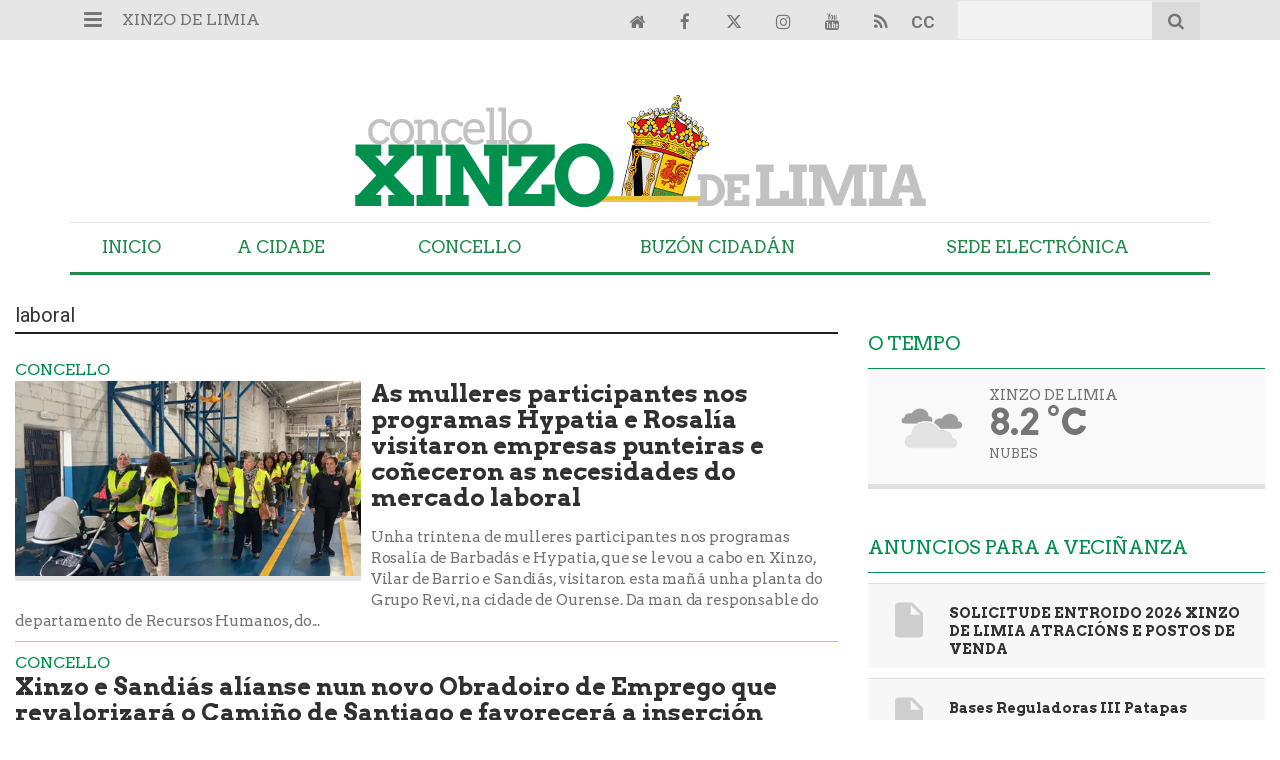

--- FILE ---
content_type: text/html; charset=UTF-8
request_url: https://www.xinzodelimia.gal/tags/laboral/
body_size: 18623
content:
<!doctype html>
<!--[if lt IE 7]> <html class="no-js ie6 oldie" lang="gl"> <![endif]-->
<!--[if IE 7]>    <html class="no-js ie7 oldie" lang="gl"> <![endif]-->
<!--[if IE 8]>    <html class="no-js ie8 oldie" lang="gl"> <![endif]-->
<!--[if gt IE 8]><!--> <html class="no-js" lang="gl"> <!--<![endif]-->
<head>
          <title>laboral | Últimas novas Xinzo de Limia</title>
    <meta property="og:title" content="laboral | Últimas novas Xinzo de Limia">
    <meta name="twitter:title" content="laboral | Últimas novas Xinzo de Limia">
        <meta name="description" content="Consulta a información máis recente sobre laboral: As mulleres participantes nos programas Hypatia e Rosalía visitaron empresas punteiras e coñeceron as necesidades do mercado laboral">
    <meta property="og:description" content="Consulta a información máis recente sobre laboral: As mulleres participantes nos programas Hypatia e Rosalía visitaron empresas punteiras e coñeceron as necesidades do mercado laboral">
    <meta name="twitter:description" content="Consulta a información máis recente sobre laboral: As mulleres participantes nos programas Hypatia e Rosalía visitaron empresas punteiras e coñeceron as necesidades do mercado laboral">
    <meta name="keywords" content="laboral,Xinzo de Limia, Limia, Xinzo, Concello de Xinzo de Limia">
<meta property="og:type" content="website">
<meta property="og:site_name" content="Xinzo de Limia">
<meta property="og:url" content="https://www.xinzodelimia.gal/tags/laboral/">
<meta name="twitter:card" content="summary_large_image">
<meta name="twitter:domain" content="https://www.xinzodelimia.gal/tags/laboral/">
<meta name="twitter:site" content="@xinzoconcello">

<meta http-equiv="content-type" content="text/html; charset=UTF-8" />
<meta http-equiv="X-UA-Compatible" content="IE=edge">
<meta name="viewport" content="width=device-width , initial-scale=1.0">
<meta name="generator" content="OpenNemas - Open Source News Management System" />
<meta http-equiv="Refresh" content="900; url=https://www.xinzodelimia.gal/tags/laboral/" />
<meta name="revisit-after" content="1 days" />
<meta name="robots" content="index,follow,max-image-preview:large">
<meta name="theme-color" content="#008e4c">





<link rel="alternate" type="application/rss+xml" title="RSS 2.0" href="https://www.xinzodelimia.gal/rss/" />
<link rel='icon' type='image/png' href='/media/xinzodelimia/images/2024/07/04/2024070410514729122.png'>
	<link rel='apple-touch-icon' href='/media/xinzodelimia/images/2024/07/04/2024070410514729122.png'>
	<link rel='apple-touch-icon' sizes='57x57' href='/media/xinzodelimia/images/2024/07/04/2024070410514729122.png'>
	<link rel='apple-touch-icon' sizes='60x60' href='/media/xinzodelimia/images/2024/07/04/2024070410514729122.png'>
	<link rel='apple-touch-icon' sizes='72x72' href='/media/xinzodelimia/images/2024/07/04/2024070410514729122.png'>
	<link rel='apple-touch-icon' sizes='76x76' href='/media/xinzodelimia/images/2024/07/04/2024070410514729122.png'>
	<link rel='apple-touch-icon' sizes='114x114' href='/media/xinzodelimia/images/2024/07/04/2024070410514729122.png'>
	<link rel='apple-touch-icon' sizes='120x120' href='/media/xinzodelimia/images/2024/07/04/2024070410514729122.png'>
	<link rel='apple-touch-icon' sizes='144x144' href='/media/xinzodelimia/images/2024/07/04/2024070410514729122.png'>
	<link rel='apple-touch-icon' sizes='152x152' href='/media/xinzodelimia/images/2024/07/04/2024070410514729122.png'>
	<link rel='apple-touch-icon' sizes='180x180' href='/media/xinzodelimia/images/2024/07/04/2024070410514729122.png'>
	<link rel='icon' type='image/png' sizes='192x192' href='/media/xinzodelimia/images/2024/07/04/2024070410514729122.png'>
	<link rel='icon' type='image/png' sizes='96x96' href='/media/xinzodelimia/images/2024/07/04/2024070410514729122.png'>
	<link rel='icon' type='image/png' sizes='32x32' href='/media/xinzodelimia/images/2024/07/04/2024070410514729122.png'>
	<link rel='icon' type='image/png' sizes='16x16' href='/media/xinzodelimia/images/2024/07/04/2024070410514729122.png'>

<script type="application/ld+json">
  [{
    "@context": "https://schema.org",
    "@type": "NewsMediaOrganization",
    "name": "Xinzo de Limia",
    "url": "https://www.xinzodelimia.gal",
    "logo": "https://www.xinzodelimia.gal/media/xinzodelimia/images/2023/08/04/2023080410442086261.png",
    "sameAs": ["https://youtu.be/YvmjNCTwNQk","https://www.facebook.com/xinzodelimia","https://twitter.com/xinzoconcello","https://www.instagram.com/concelloxinzodelimia/"],
    "potentialAction": {
      "@type": "ReadAction",
      "target": [
        {
          "@type": "EntryPoint",
          "urlTemplate": "https://www.xinzodelimia.gal",
          "inLanguage": "gl-ES",
          "actionPlatform": [
            "http://schema.org/DesktopWebPlatform",
            "http://schema.org/IOSPlatform",
            "http://schema.org/AndroidPlatform"
          ]
        }
      ]
    }
  }]
</script> <script type="application/ld+json">
  [{
    "@context": "http://schema.org/",
    "@type": "BreadcrumbList",
    "itemListElement": [{
      "@type": "ListItem",
      "item": {
        "@id": "https://www.xinzodelimia.gal",
        "name": "Xinzo de Limia"
      },
      "position": 1
    }
          , {
        "@type": "ListItem",
        "item": {
          "@id": "https://www.xinzodelimia.gal/tags/laboral/",
          "name": "tag"
        },
        "position": 2
      }
      ]},
  {
    "@context": "http://schema.org",
    "@type": "WebSite",
    "name": "Xinzo de Limia",
    "description": "Xinzo de Limia   - Concello de Xinzo de Limia - Ourense",
    "image": {
      "@type": "ImageObject",
      "url": "https://www.xinzodelimia.gal/media/xinzodelimia/images/2023/08/04/2023080410442086261.png",
      "width": "582",
      "height": "120"
    },
    "url": "https://www.xinzodelimia.gal",
    "creator": {
      "@type": "Organization"
    }
  },
  {
    "@context": "http://schema.org",
    "@type": "WebPage",
          "name": "laboral",
            "description": "All the latest information about laboral in Xinzo de Limia. News, events, reports and opinion articles.",
            "url": "https://www.xinzodelimia.gal/tags/laboral/",
        "image": {
      "@type": "ImageObject",
      "url": "https://www.xinzodelimia.gal/media/xinzodelimia/images/2023/08/04/2023080410442086261.png",
      "width": "582",
      "height": "120"
    }
  }
      ,{
  "@context": "http://schema.org",
  "@type": "SiteNavigationElement",
  "hasPart": [
                {
        "name": "Inicio",
        "url": "https://www.xinzodelimia.gal/"
      }
          ,      {
        "name": "A Cidade",
        "url": "https://www.xinzodelimia.gal/estaticas/a-cidade.html"
      }
          ,      {
        "name": "Concello",
        "url": "https://www.xinzodelimia.gal/estaticas/saudo-do-alcalde.html"
      }
          ,      {
        "name": "Buz&oacute;n Cidad&aacute;n",
        "url": "https://www.xinzodelimia.gal/participa/"
      }
          ,      {
        "name": "Sede Electr&oacute;nica",
        "url": "http://xinzodelimia.sedelectronica.gal/"
      }
      ]
}
  
      ,{
  "@context": "http://schema.org",
  "@type": "ItemList",
  "itemListElement": [
                {
        "@type": "ListItem",
        "position": 1,
        "url": "https://www.xinzodelimia.gal/articulo/curiosidades/iii-patapas-inxecta-mais-20000-euros-economia-local-xinzo-entre-consumicions-premios-comercio/20251211093406007019.html"
      }
          ,      {
        "@type": "ListItem",
        "position": 2,
        "url": "https://www.xinzodelimia.gal/articulo/obras-infraestruturas/concello-xinzo-adxudica-mellora-integral-dos-viais-ganade-preto-50000-euros-fondos-propios/20251211092511007015.html"
      }
          ,      {
        "@type": "ListItem",
        "position": 3,
        "url": "https://www.xinzodelimia.gal/articulo/cultura/concello-xinzo-desvela-ganadores-dos-premios-da-cultura-2025-homenaxe-memoria-ao-entroido-vangarda-artistica/20251210093201007013.html"
      }
          ,      {
        "@type": "ListItem",
        "position": 4,
        "url": "https://www.xinzodelimia.gal/articulo/cultura/concello-xinzo-presenta-seu-nadal-mais-social-completo-grandes-musicais-tradicion-actividade-diaria-todo-balde/20251205121040007012.html"
      }
          ,      {
        "@type": "ListItem",
        "position": 5,
        "url": "https://www.xinzodelimia.gal/articulo/obras-infraestruturas/adxudicado-acondicionamento-integral-do-centro-social-moreiras-fondos-propios-15850-E/20251203121949007007.html"
      }
          ,      {
        "@type": "ListItem",
        "position": 6,
        "url": "https://www.xinzodelimia.gal/articulo/obras-infraestruturas/comezaron-obras-soutelo-pena-asfaltado-integral-do-nucleo-mellora-da-conexion-coa-1102/20251201110829007005.html"
      }
          ,      {
        "@type": "ListItem",
        "position": 7,
        "url": "https://www.xinzodelimia.gal/articulo/portadas/amador-diaz-expon-mexico-modelo-transformacion-urbana-xinzo-nun-foro-internacional-avalado-pola-onu/20251128105743007002.html"
      }
          ,      {
        "@type": "ListItem",
        "position": 8,
        "url": "https://www.xinzodelimia.gal/articulo/portadas/iii-patapas-estrea-formato-compacto-ponte-decembro-reparte-3000-E-vales-comercio-local/20251126105711006998.html"
      }
          ,      {
        "@type": "ListItem",
        "position": 9,
        "url": "https://www.xinzodelimia.gal/articulo/anuncios/amador-diaz-asina-convenio-wewoman-ourensividade-situar-xinzo-como-referente-lonxevidade-innovacion-talento/20251121083101006990.html"
      }
          ,      {
        "@type": "ListItem",
        "position": 10,
        "url": "https://www.xinzodelimia.gal/articulo/entroido/amador-diaz-recibe-delegacion-tungurahua-reforza-ligazon-ecuador/20251119132502006993.html"
      }
          ,      {
        "@type": "ListItem",
        "position": 11,
        "url": "https://www.xinzodelimia.gal/articulo/anuncios/amador-diaz-participa-nun-encontro-impulsar-futura-eurocidade-transfronteiriza-montalegre/20251118090408006987.html"
      }
          ,      {
        "@type": "ListItem",
        "position": 12,
        "url": "https://www.xinzodelimia.gal/articulo/obras-infraestruturas/comezan-obras-transformacion-praza-abastos-xinzo-limia/20251117164530006985.html"
      }
          ,      {
        "@type": "ListItem",
        "position": 13,
        "url": "https://www.xinzodelimia.gal/articulo/plenos/150000-E-mais-axuda-fogar-xinzo-novas-obras-rural-ata-fin-ano/20251107121752006976.html"
      }
          ,      {
        "@type": "ListItem",
        "position": 14,
        "url": "https://www.xinzodelimia.gal/articulo/novidades/iii-patapas-chegara-30-mais-premios-novidades-fomentar-rotacion-todolos-establecementos/20251104100654006974.html"
      }
          ,      {
        "@type": "ListItem",
        "position": 15,
        "url": "https://www.xinzodelimia.gal/articulo/cultura/concello-xinzo-limia-convoca-premios-da-cultura-2025/20251104100447006973.html"
      }
          ,      {
        "@type": "ListItem",
        "position": 16,
        "url": "https://www.xinzodelimia.gal/articulo/obras-infraestruturas/amador-diaz-recibe-ao-subdelegado-do-goberno-eladio-santos-supervisan-avance-das-obras-humanizacion-da-n-525-xinzo/20251029112109006970.html"
      }
          ,      {
        "@type": "ListItem",
        "position": 17,
        "url": "https://www.xinzodelimia.gal/articulo/cultura/alcalde-amador-diaz-recibe-mireille-benedetti-presidenta-da-confederacion-europea-festas-manifestacions-historicas/20251020114430006965.html"
      }
          ,      {
        "@type": "ListItem",
        "position": 18,
        "url": "https://www.xinzodelimia.gal/articulo/obras-infraestruturas/marcha-deseno-do-novo-auditorio-xinzo-renovacion-integral-do-campo-da-feira/20250923132444006954.html"
      }
          ,      {
        "@type": "ListItem",
        "position": 19,
        "url": "https://www.xinzodelimia.gal/articulo/deportes/campo-futbol-fernandez-carrera-suma-novos-espazos-familias-equipos/20250917165157006944.html"
      }
          ,      {
        "@type": "ListItem",
        "position": 20,
        "url": "https://www.xinzodelimia.gal/articulo/servicios-sociais/benquerer-atencion-integral-mulleres-crianzas-mais-100-persoas-atendidas-xinzo/20250915113925006934.html"
      }
          ,      {
        "@type": "ListItem",
        "position": 21,
        "url": "https://www.xinzodelimia.gal/articulo/cultura/xinzo-presenta-novo-horario-inverno-da-biblioteca-antelana-profundas-remodelacions-casa-da-cultura/20250915111712006932.html"
      }
          ,      {
        "@type": "ListItem",
        "position": 22,
        "url": "https://www.xinzodelimia.gal/articulo/obras-infraestruturas/obras-marcha-barrio-abaixo-renovacion-do-firme-9-ruas/20250912112737006927.html"
      }
          ,      {
        "@type": "ListItem",
        "position": 23,
        "url": "https://www.xinzodelimia.gal/articulo/obras-infraestruturas/rolda-supervision-accesibilidade-xinzo-policia-local-algaria-priorizar-melloras-inmediatas/20250909102956006925.html"
      }
          ,      {
        "@type": "ListItem",
        "position": 24,
        "url": "https://www.xinzodelimia.gal/articulo/plenos/pleno-xinzo-reconece-martin-portela-aproba-medidas-clave-xestion-municipal/20250827153559006920.html"
      }
          ,      {
        "@type": "ListItem",
        "position": 25,
        "url": "https://www.xinzodelimia.gal/articulo/portadas/xinzo-celebra-vi-feira-do-comercio-23-establecementos-actividades-toda-familia/20250819141515006912.html"
      }
      ]
}
  ]
</script>

<script>
!function(e){var t=function(u,D,f){"use strict";var k,H;if(function(){var e;var t={lazyClass:"lazyload",loadedClass:"lazyloaded",loadingClass:"lazyloading",preloadClass:"lazypreload",errorClass:"lazyerror",autosizesClass:"lazyautosizes",fastLoadedClass:"ls-is-cached",iframeLoadMode:0,srcAttr:"data-src",srcsetAttr:"data-srcset",sizesAttr:"data-sizes",minSize:40,customMedia:{},init:true,expFactor:1.5,hFac:.8,loadMode:2,loadHidden:true,ricTimeout:0,throttleDelay:125};H=u.lazySizesConfig||u.lazysizesConfig||{};for(e in t){if(!(e in H)){H[e]=t[e]}}}(),!D||!D.getElementsByClassName){return{init:function(){},cfg:H,noSupport:true}}var O=D.documentElement,i=u.HTMLPictureElement,P="addEventListener",$="getAttribute",q=u[P].bind(u),I=u.setTimeout,U=u.requestAnimationFrame||I,o=u.requestIdleCallback,j=/^picture$/i,r=["load","error","lazyincluded","_lazyloaded"],a={},G=Array.prototype.forEach,J=function(e,t){if(!a[t]){a[t]=new RegExp("(\\s|^)"+t+"(\\s|$)")}return a[t].test(e[$]("class")||"")&&a[t]},K=function(e,t){if(!J(e,t)){e.setAttribute("class",(e[$]("class")||"").trim()+" "+t)}},Q=function(e,t){var a;if(a=J(e,t)){e.setAttribute("class",(e[$]("class")||"").replace(a," "))}},V=function(t,a,e){var i=e?P:"removeEventListener";if(e){V(t,a)}r.forEach(function(e){t[i](e,a)})},X=function(e,t,a,i,r){var n=D.createEvent("Event");if(!a){a={}}a.instance=k;n.initEvent(t,!i,!r);n.detail=a;e.dispatchEvent(n);return n},Y=function(e,t){var a;if(!i&&(a=u.picturefill||H.pf)){if(t&&t.src&&!e[$]("srcset")){e.setAttribute("srcset",t.src)}a({reevaluate:true,elements:[e]})}else if(t&&t.src){e.src=t.src}},Z=function(e,t){return(getComputedStyle(e,null)||{})[t]},s=function(e,t,a){a=a||e.offsetWidth;while(a<H.minSize&&t&&!e._lazysizesWidth){a=t.offsetWidth;t=t.parentNode}return a},ee=function(){var a,i;var t=[];var r=[];var n=t;var s=function(){var e=n;n=t.length?r:t;a=true;i=false;while(e.length){e.shift()()}a=false};var e=function(e,t){if(a&&!t){e.apply(this,arguments)}else{n.push(e);if(!i){i=true;(D.hidden?I:U)(s)}}};e._lsFlush=s;return e}(),te=function(a,e){return e?function(){ee(a)}:function(){var e=this;var t=arguments;ee(function(){a.apply(e,t)})}},ae=function(e){var a;var i=0;var r=H.throttleDelay;var n=H.ricTimeout;var t=function(){a=false;i=f.now();e()};var s=o&&n>49?function(){o(t,{timeout:n});if(n!==H.ricTimeout){n=H.ricTimeout}}:te(function(){I(t)},true);return function(e){var t;if(e=e===true){n=33}if(a){return}a=true;t=r-(f.now()-i);if(t<0){t=0}if(e||t<9){s()}else{I(s,t)}}},ie=function(e){var t,a;var i=99;var r=function(){t=null;e()};var n=function(){var e=f.now()-a;if(e<i){I(n,i-e)}else{(o||r)(r)}};return function(){a=f.now();if(!t){t=I(n,i)}}},e=function(){var v,m,c,h,e;var y,z,g,p,C,b,A;var n=/^img$/i;var d=/^iframe$/i;var E="onscroll"in u&&!/(gle|ing)bot/.test(navigator.userAgent);var _=0;var w=0;var M=0;var N=-1;var L=function(e){M--;if(!e||M<0||!e.target){M=0}};var x=function(e){if(A==null){A=Z(D.body,"visibility")=="hidden"}return A||!(Z(e.parentNode,"visibility")=="hidden"&&Z(e,"visibility")=="hidden")};var W=function(e,t){var a;var i=e;var r=x(e);g-=t;b+=t;p-=t;C+=t;while(r&&(i=i.offsetParent)&&i!=D.body&&i!=O){r=(Z(i,"opacity")||1)>0;if(r&&Z(i,"overflow")!="visible"){a=i.getBoundingClientRect();r=C>a.left&&p<a.right&&b>a.top-1&&g<a.bottom+1}}return r};var t=function(){var e,t,a,i,r,n,s,o,l,u,f,c;var d=k.elements;if((h=H.loadMode)&&M<8&&(e=d.length)){t=0;N++;for(;t<e;t++){if(!d[t]||d[t]._lazyRace){continue}if(!E||k.prematureUnveil&&k.prematureUnveil(d[t])){R(d[t]);continue}if(!(o=d[t][$]("data-expand"))||!(n=o*1)){n=w}if(!u){u=!H.expand||H.expand<1?O.clientHeight>500&&O.clientWidth>500?500:370:H.expand;k._defEx=u;f=u*H.expFactor;c=H.hFac;A=null;if(w<f&&M<1&&N>2&&h>2&&!D.hidden){w=f;N=0}else if(h>1&&N>1&&M<6){w=u}else{w=_}}if(l!==n){y=innerWidth+n*c;z=innerHeight+n;s=n*-1;l=n}a=d[t].getBoundingClientRect();if((b=a.bottom)>=s&&(g=a.top)<=z&&(C=a.right)>=s*c&&(p=a.left)<=y&&(b||C||p||g)&&(H.loadHidden||x(d[t]))&&(m&&M<3&&!o&&(h<3||N<4)||W(d[t],n))){R(d[t]);r=true;if(M>9){break}}else if(!r&&m&&!i&&M<4&&N<4&&h>2&&(v[0]||H.preloadAfterLoad)&&(v[0]||!o&&(b||C||p||g||d[t][$](H.sizesAttr)!="auto"))){i=v[0]||d[t]}}if(i&&!r){R(i)}}};var a=ae(t);var S=function(e){var t=e.target;if(t._lazyCache){delete t._lazyCache;return}L(e);K(t,H.loadedClass);Q(t,H.loadingClass);V(t,B);X(t,"lazyloaded")};var i=te(S);var B=function(e){i({target:e.target})};var T=function(e,t){var a=e.getAttribute("data-load-mode")||H.iframeLoadMode;if(a==0){e.contentWindow.location.replace(t)}else if(a==1){e.src=t}};var F=function(e){var t;var a=e[$](H.srcsetAttr);if(t=H.customMedia[e[$]("data-media")||e[$]("media")]){e.setAttribute("media",t)}if(a){e.setAttribute("srcset",a)}};var s=te(function(t,e,a,i,r){var n,s,o,l,u,f;if(!(u=X(t,"lazybeforeunveil",e)).defaultPrevented){if(i){if(a){K(t,H.autosizesClass)}else{t.setAttribute("sizes",i)}}s=t[$](H.srcsetAttr);n=t[$](H.srcAttr);if(r){o=t.parentNode;l=o&&j.test(o.nodeName||"")}f=e.firesLoad||"src"in t&&(s||n||l);u={target:t};K(t,H.loadingClass);if(f){clearTimeout(c);c=I(L,2500);V(t,B,true)}if(l){G.call(o.getElementsByTagName("source"),F)}if(s){t.setAttribute("srcset",s)}else if(n&&!l){if(d.test(t.nodeName)){T(t,n)}else{t.src=n}}if(r&&(s||l)){Y(t,{src:n})}}if(t._lazyRace){delete t._lazyRace}Q(t,H.lazyClass);ee(function(){var e=t.complete&&t.naturalWidth>1;if(!f||e){if(e){K(t,H.fastLoadedClass)}S(u);t._lazyCache=true;I(function(){if("_lazyCache"in t){delete t._lazyCache}},9)}if(t.loading=="lazy"){M--}},true)});var R=function(e){if(e._lazyRace){return}var t;var a=n.test(e.nodeName);var i=a&&(e[$](H.sizesAttr)||e[$]("sizes"));var r=i=="auto";if((r||!m)&&a&&(e[$]("src")||e.srcset)&&!e.complete&&!J(e,H.errorClass)&&J(e,H.lazyClass)){return}t=X(e,"lazyunveilread").detail;if(r){re.updateElem(e,true,e.offsetWidth)}e._lazyRace=true;M++;s(e,t,r,i,a)};var r=ie(function(){H.loadMode=3;a()});var o=function(){if(H.loadMode==3){H.loadMode=2}r()};var l=function(){if(m){return}if(f.now()-e<999){I(l,999);return}m=true;H.loadMode=3;a();q("scroll",o,true)};return{_:function(){e=f.now();k.elements=D.getElementsByClassName(H.lazyClass);v=D.getElementsByClassName(H.lazyClass+" "+H.preloadClass);q("scroll",a,true);q("resize",a,true);q("pageshow",function(e){if(e.persisted){var t=D.querySelectorAll("."+H.loadingClass);if(t.length&&t.forEach){U(function(){t.forEach(function(e){if(e.complete){R(e)}})})}}});if(u.MutationObserver){new MutationObserver(a).observe(O,{childList:true,subtree:true,attributes:true})}else{O[P]("DOMNodeInserted",a,true);O[P]("DOMAttrModified",a,true);setInterval(a,999)}q("hashchange",a,true);["focus","mouseover","click","load","transitionend","animationend"].forEach(function(e){D[P](e,a,true)});if(/d$|^c/.test(D.readyState)){l()}else{q("load",l);D[P]("DOMContentLoaded",a);I(l,2e4)}if(k.elements.length){t();ee._lsFlush()}else{a()}},checkElems:a,unveil:R,_aLSL:o}}(),re=function(){var a;var n=te(function(e,t,a,i){var r,n,s;e._lazysizesWidth=i;i+="px";e.setAttribute("sizes",i);if(j.test(t.nodeName||"")){r=t.getElementsByTagName("source");for(n=0,s=r.length;n<s;n++){r[n].setAttribute("sizes",i)}}if(!a.detail.dataAttr){Y(e,a.detail)}});var i=function(e,t,a){var i;var r=e.parentNode;if(r){a=s(e,r,a);i=X(e,"lazybeforesizes",{width:a,dataAttr:!!t});if(!i.defaultPrevented){a=i.detail.width;if(a&&a!==e._lazysizesWidth){n(e,r,i,a)}}}};var e=function(){var e;var t=a.length;if(t){e=0;for(;e<t;e++){i(a[e])}}};var t=ie(e);return{_:function(){a=D.getElementsByClassName(H.autosizesClass);q("resize",t)},checkElems:t,updateElem:i}}(),t=function(){if(!t.i&&D.getElementsByClassName){t.i=true;re._();e._()}};return I(function(){H.init&&t()}),k={cfg:H,autoSizer:re,loader:e,init:t,uP:Y,aC:K,rC:Q,hC:J,fire:X,gW:s,rAF:ee}}(e,e.document,Date);e.lazySizes=t,"object"==typeof module&&module.exports&&(module.exports=t)}("undefined"!=typeof window?window:{});
!function(t,e){var i;t&&(i=function(){e(t.lazySizes),t.removeEventListener("lazyunveilread",i,!0)},e=e.bind(null,t,t.document),"object"==typeof module&&module.exports?e(require("lazysizes")):"function"==typeof define&&define.amd?define(["lazysizes"],e):t.lazySizes?i():t.addEventListener("lazyunveilread",i,!0))}("undefined"!=typeof window?window:0,function(u,t,i){"use strict";var l,s,d,f,g,o;u.addEventListener&&(l=/\s+(\d+)(w|h)\s+(\d+)(w|h)/,s=/parent-fit["']*\s*:\s*["']*(contain|cover|width)/,d=/parent-container["']*\s*:\s*["']*(.+?)(?=(\s|$|,|'|"|;))/,f=/^picture$/i,g=i.cfg,o={getParent:function(t,e){var i=t,a=t.parentNode;return e&&"prev"!=e||!a||!f.test(a.nodeName||"")||(a=a.parentNode),"self"!=e&&(i="prev"==e?t.previousElementSibling:e&&(a.closest||u.jQuery)&&(a.closest?a.closest(e):jQuery(a).closest(e)[0])||a),i},getFit:function(t){var e,i,a=getComputedStyle(t,null)||{},n=a.content||a.fontFamily,r={fit:t._lazysizesParentFit||t.getAttribute("data-parent-fit")};return!r.fit&&n&&(e=n.match(s))&&(r.fit=e[1]),r.fit?(!(i=t._lazysizesParentContainer||t.getAttribute("data-parent-container"))&&n&&(e=n.match(d))&&(i=e[1]),r.parent=o.getParent(t,i)):r.fit=a.objectFit,r},getImageRatio:function(t){for(var e,i,a,n,r,s,d=t.parentNode,o=d&&f.test(d.nodeName||"")?d.querySelectorAll("source, img"):[t],c=0;c<o.length;c++)if(e=(t=o[c]).getAttribute(g.srcsetAttr)||t.getAttribute("srcset")||t.getAttribute("data-pfsrcset")||t.getAttribute("data-risrcset")||"",i=t._lsMedia||t.getAttribute("media"),i=g.customMedia[t.getAttribute("data-media")||i]||i,e&&(!i||(u.matchMedia&&matchMedia(i)||{}).matches)){(a=parseFloat(t.getAttribute("data-aspectratio")))||(s=(n=e.match(l))?"w"==n[2]?(r=n[1],n[3]):(r=n[3],n[1]):(r=t.getAttribute("width"),t.getAttribute("height")),a=r/s);break}return a},calculateSize:function(t,e){var i,a,n,r=this.getFit(t),s=r.fit,d=r.parent;return"width"==s||("contain"==s||"cover"==s)&&(a=this.getImageRatio(t))?(d?e=d.clientWidth:d=t,n=e,"width"==s?n=e:(i=e/d.clientHeight)&&("cover"==s&&i<a||"contain"==s&&a<i)&&(n=e*(a/i)),n):e}},i.parentFit=o,t.addEventListener("lazybeforesizes",function(t){var e;t.defaultPrevented||t.detail.instance!=i||(e=t.target,t.detail.width=o.calculateSize(e,t.detail.width))}))});
</script>

  <style>
    .lazyframe{position:relative;background-color:currentColor;background-repeat:no-repeat;background-size:cover;background-position:center}.lazyframe__title{position:absolute;top:0;right:0;left:0;padding:15px 17px;z-index:3}.lazyframe__title::after{z-index:-1}.lazyframe:hover{cursor:pointer}.lazyframe::before{display:block;content:"";width:100%;padding-top:100%}.lazyframe[data-ratio="16:9"]::before{padding-top:56.25%}.lazyframe[data-ratio="4:3"]::before{padding-top:75%}.lazyframe[data-ratio="1:1"]::before{padding-top:100%}.lazyframe iframe{position:absolute;top:0;right:0;bottom:0;left:0;z-index:5;width:100%;height:100%}.lazyframe[data-vendor=youtube],.lazyframe[data-vendor=youtube_nocookie]{background-color:#e52d27;font-family:Roboto,Arial,Helvetica,sans-serif}.lazyframe[data-vendor=youtube] .lazyframe__title,.lazyframe[data-vendor=youtube_nocookie] .lazyframe__title{color:#eee;font-family:Roboto,Arial,Helvetica,sans-serif;font-size:18px;text-shadow:rgba(0,0,0,.498039) 0 0 2px;-webkit-font-smoothing:antialiased;-webkit-tap-highlight-color:rgba(0,0,0,0);transition:color .1s cubic-bezier(0.4, 0, 1, 1)}.lazyframe[data-vendor=youtube] .lazyframe__title:hover,.lazyframe[data-vendor=youtube_nocookie] .lazyframe__title:hover{color:#fff}.lazyframe[data-vendor=youtube] .lazyframe__title::before,.lazyframe[data-vendor=youtube_nocookie] .lazyframe__title::before{content:"";display:block;background:linear-gradient(rgba(0, 0, 0, 0.2), transparent);height:98px;width:100%;pointer-events:none;position:absolute;top:0;left:0;right:0;z-index:-1;-webkit-tap-highlight-color:rgba(0,0,0,0)}.lazyframe[data-vendor=youtube]::before,.lazyframe[data-vendor=youtube_nocookie]::before{padding-top:56.25%}.lazyframe[data-vendor=youtube]::after,.lazyframe[data-vendor=youtube_nocookie]::after{content:"";position:absolute;left:50%;top:50%;width:68px;height:48px;margin-left:-34px;margin-top:-24px;background-image:url("data:image/svg+xml,%3Csvg xmlns='http://www.w3.org/2000/svg' viewBox='0 0 512 512'%3E%3Cpath fill='%231F1F1F' d='M255.7 446.3c-53.3.3-106.6-.4-159.8-3.3-17.4-1-34.7-2.5-50.4-11C35 426.3 27 418.4 22 407.2 13.2 388.6 10.5 369 9 349c-3.4-41.3-3.6-82.6-1.8-123.8 1-22 1.6-44 6.8-65.5 2-8.4 5-16.6 8.8-24.4C32 117 48 108 67.3 104c16.2-3 32.8-3 49.3-3.7 56-2.3 112-3.5 168-3 43 .6 86.2 1.7 129.3 4 13.2.6 26.6.8 39.3 5.5 17.2 6.4 30 17.2 37 34.7 6.6 16.8 9.2 34.2 10.6 52 3.8 48.7 4 97.3.7 146-1 16.3-2.2 32.7-6.5 48.8-9.7 37-32.8 51.5-66.7 53.8-36.2 2.5-72.5 3.8-108.8 4.3-21.3.2-42.7 0-64 0zM203.2 344L348 264.7l-144.8-79.3V344z'/%3E%3Cpath fill='%23FEFDFD' d='M203.2 344V185.5L348 264.8 203.2 344z'/%3E%3C/svg%3E");background-position:center center;background-size:100%;background-repeat:no-repeat;opacity:.81;border:none;z-index:4}.lazyframe[data-vendor=youtube]:hover::after,.lazyframe[data-vendor=youtube_nocookie]:hover::after{background-image:url("data:image/svg+xml,%3Csvg xmlns='http://www.w3.org/2000/svg' viewBox='0 0 512 512'%3E%3Cpath fill='%23DD2C28' d='M255.7 446.3c-53.3.3-106.6-.4-159.8-3.3-17.4-1-34.7-2.5-50.4-11C35 426.3 27 418.4 22 407.2 13.2 388.6 10.5 369 9 349c-3.4-41.3-3.6-82.6-1.8-123.8 1-22 1.6-44 6.8-65.5 2-8.4 5-16.6 8.8-24.4C32 117 48 108 67.3 104c16.2-3 32.8-3 49.3-3.7 56-2.3 112-3.5 168-3 43 .6 86.2 1.7 129.3 4 13.2.6 26.6.8 39.3 5.5 17.2 6.4 30 17.2 37 34.7 6.6 16.8 9.2 34.2 10.6 52 3.8 48.7 4 97.3.7 146-1 16.3-2.2 32.7-6.5 48.8-9.7 37-32.8 51.5-66.7 53.8-36.2 2.5-72.5 3.8-108.8 4.3-21.3.2-42.7 0-64 0zM203.2 344L348 264.7l-144.8-79.3V344z'/%3E%3Cpath fill='%23FEFDFD' d='M203.2 344V185.5L348 264.8 203.2 344z'/%3E%3C/svg%3E");opacity:1}.lazyframe[data-vendor=vimeo]{background-color:#00adef}.lazyframe[data-vendor=vimeo] .lazyframe__title{font-family:"Helvetica Neue",Helvetica,Arial,sans-serif;color:#00adef;font-size:20px;font-weight:700;text-rendering:optimizeLegibility;user-select:none;-webkit-font-smoothing:auto;-webkit-tap-highlight-color:rgba(0,0,0,0);background-color:rgba(0,0,0,.5)}.lazyframe[data-vendor=vimeo]::before{padding-top:48.25%}.lazyframe[data-vendor=vimeo]::after{content:"";height:40px;width:65px;display:block;bottom:10px;left:10px;z-index:3;background-color:rgba(0,0,0,.5);background-image:url("data:image/svg+xml,%3Csvg xmlns='http://www.w3.org/2000/svg' width='20' height='20' baseProfile='tiny' viewBox='0 0 24 24'%3E%3Cpath fill='%23FFF' d='M7.765 16.89l8.47-4.89-8.47-4.89'/%3E%3C/svg%3E");background-position:center center;background-size:100% 100%;background-repeat:no-repeat;border-radius:5px;position:relative}.lazyframe[data-vendor=vimeo]:hover::after{background-color:#00adef}
  </style>
  <script>
    !function(t,e){"object"==typeof exports&&"undefined"!=typeof module?module.exports=e():"function"==typeof define&&define.amd?define(e):(t="undefined"!=typeof globalThis?globalThis:t||self).lazyframe=e()}(this,(function(){"use strict";function t(){return(t=Object.assign||function(t){for(var e=1;e<arguments.length;e++){var n=arguments[e];for(var i in n)Object.prototype.hasOwnProperty.call(n,i)&&(t[i]=n[i])}return t}).apply(this,arguments)}return function(){var e,n=[],i={vendor:void 0,id:void 0,src:void 0,thumbnail:void 0,title:void 0,initialized:!1,y:void 0,debounce:250,lazyload:!0,autoplay:!0,initinview:!1,onLoad:function(t){},onAppend:function(t){},onThumbnailLoad:function(t){}},o={regex:{youtube_nocookie:/(?:youtube-nocookie\.com\/\S*(?:(?:\/e(?:mbed))?\/|watch\?(?:\S*?&?v\=)))([a-zA-Z0-9_-]{6,11})/,youtube:/(?:youtube\.com\/\S*(?:(?:\/e(?:mbed))?\/|watch\?(?:\S*?&?v\=))|youtu\.be\/)([a-zA-Z0-9_-]{6,11})/,vimeo:/vimeo\.com\/(?:video\/)?([0-9]*)(?:\?|)/},condition:{youtube:function(t){return!(!t||11!=t[1].length)&&t[1]},youtube_nocookie:function(t){return!(!t||11!=t[1].length)&&t[1]},vimeo:function(t){return!!(t&&9===t[1].length||8===t[1].length)&&t[1]}},src:{youtube:function(t){return"https://www.youtube.com/embed/".concat(t.id,"/?autoplay=").concat(t.autoplay?"1":"0","&").concat(t.query)},youtube_nocookie:function(t){return"https://www.youtube-nocookie.com/embed/".concat(t.id,"/?autoplay=").concat(t.autoplay?"1":"0","&").concat(t.query)},vimeo:function(t){return"https://player.vimeo.com/video/".concat(t.id,"/?autoplay=").concat(t.autoplay?"1":"0","&").concat(t.query)}},endpoint:function(t){return"https://noembed.com/embed?url=".concat(t.src)},response:{title:function(t){return t.title},thumbnail:function(t){return t.thumbnail_url}}};function a(t){var n=this;if(t instanceof HTMLElement!=!1&&!t.classList.contains("lazyframe--loaded")){var i={el:t,settings:r(t)};i.el.addEventListener("click",(function(){i.el.appendChild(i.iframe);var e=t.querySelectorAll("iframe");i.settings.onAppend.call(n,e[0])})),e.lazyload?c(i):l(i,i.settings.thumbnail)}}function r(n){var i,a,r=Array.prototype.slice.apply(n.attributes).filter((function(t){return""!==t.value})).reduce((function(t,e){return t[0===e.name.indexOf("data-")?e.name.split("data-")[1]:e.name]=e.value,t}),{}),l=t({},e,r,{y:n.offsetTop,originalSrc:r.src,query:(i=r.src,a=i.split("?"),a[1]?a[1]:null)});if(l.vendor){var u=l.src.match(o.regex[l.vendor]);l.id=o.condition[l.vendor](u)}return l}function l(t){var e=this;!function(t){return!(!t.vendor||t.title&&t.thumbnail)}(t.settings)?c(t,!0):function(t,e){var n=o.endpoint(t.settings),i=new XMLHttpRequest;i.open("GET",n,!0),i.onload=function(){if(i.status>=200&&i.status<400){var n=JSON.parse(i.responseText);e(null,[n,t])}else e(!0)},i.onerror=function(){e(!0)},i.send()}(t,(function(n,i){if(!n){var a=i[0],r=i[1];if(r.settings.title||(r.settings.title=o.response.title(a)),!r.settings.thumbnail){var l=o.response.thumbnail(a);r.settings.thumbnail=l,t.settings.onThumbnailLoad.call(e,l)}c(r,!0)}}))}function u(){var t=this,i=window.innerHeight,o=n.length,a=function(e,n){e.settings.initialized=!0,e.el.classList.add("lazyframe--loaded"),o--,l(e),e.settings.initinview&&e.el.click(),e.settings.onLoad.call(t,e)};n.filter((function(t){return t.settings.y<i})).forEach(a);var r,u,c,s,d=(r=function(){m=f<window.pageYOffset,f=window.pageYOffset,m&&n.filter((function(t){return t.settings.y<i+f&&!1===t.settings.initialized})).forEach(a),0===o&&window.removeEventListener("scroll",d,!1)},u=e.debounce,function(){var t=this,e=arguments,n=function(){s=null,c||r.apply(t,e)},i=c&&!s;clearTimeout(s),s=setTimeout(n,u),i&&r.apply(t,e)}),f=0,m=!1;window.addEventListener("scroll",d,!1)}function c(t,i){if(t.iframe=function(t){var e=document.createDocumentFragment(),n=document.createElement("iframe");t.vendor&&(t.src=o.src[t.vendor](t));n.setAttribute("id","lazyframe-".concat(t.id)),n.setAttribute("src",t.src),n.setAttribute("frameborder",0),n.setAttribute("allowfullscreen",""),t.autoplay&&(n.allow="accelerometer; autoplay; encrypted-media; gyroscope; picture-in-picture");return e.appendChild(n),e}(t.settings),t.settings.thumbnail&&i&&(t.el.style.backgroundImage="url(".concat(t.settings.thumbnail,")")),t.settings.title&&0===t.el.children.length){var a=document.createDocumentFragment(),r=document.createElement("span");r.className="lazyframe__title",r.innerHTML=t.settings.title,a.appendChild(r),t.el.appendChild(a)}e.lazyload||(t.el.classList.add("lazyframe--loaded"),t.settings.onLoad.call(this,t),n.push(t)),t.settings.initialized||n.push(t)}return function(n){if(e=t({},i,arguments.length<=1?void 0:arguments[1]),"string"==typeof n)for(var o=document.querySelectorAll(n),r=0;r<o.length;r++)a(o[r]);else if(void 0===n.length)a(n);else for(var l=0;l<n.length;l++)a(n[l]);e.lazyload&&u()}}()}));
    document.addEventListener("DOMContentLoaded", function() {
      let elements = document.querySelectorAll(".lazyframe");
      lazyframe(elements);
    });
  </script>

    <link rel="preconnect" href="https://fonts.gstatic.com">
    <link rel="preload" href="/themes/verbeia/fonts/fontawesome-webfont.woff2?v=4.5.0" as="font" type="font/woff2" crossorigin>
    <link href="https://fonts.googleapis.com/css2?family=Arvo:ital,wght@0,400;0,700;1,400;1,700&family=Roboto+Mono:wght@400;500;700&family=Roboto:wght@300;400;700;900&family=Material+Icons&display=swap" rel="stylesheet" media="print" onload="this.media='all'">
    <link rel="stylesheet" type="text/css" href="/themes/verbeia/css/style.20251216115049.css" >
    <link rel="stylesheet" href="/dynamic/css/global.1729594907.css" media="print" onload="this.media='all'"/>

    

    <script src="/themes/verbeia/js/header.20251216115049.js" ></script>

    

    
    <!-- HTML5 shim and Respond.js IE8 support of HTML5 elements and media queries -->
    <!--[if lt IE 9]>
      <script src="https://oss.maxcdn.com/libs/html5shiv/3.7.0/html5shiv.js"></script>
      <script src="https://oss.maxcdn.com/libs/respond.js/1.3.0/respond.min.js"></script>
    <![endif]-->
<link rel="canonical" href="https://www.xinzodelimia.gal/tags/laboral/"/>

<script type="text/javascript" async=true>
(function() {
  var host = window.location.hostname;
  var element = document.createElement('script');
  var firstScript = document.getElementsByTagName('script')[0];
  var url = 'https://cmp.inmobi.com'
    .concat('/choice/', 'M2kUnhxu9_MrD', '/', host, '/choice.js?tag_version=V3');
  var uspTries = 0;
  var uspTriesLimit = 3;
  element.async = true;
  element.type = 'text/javascript';
  element.src = url;

  firstScript.parentNode.insertBefore(element, firstScript);

  function makeStub() {
    var TCF_LOCATOR_NAME = '__tcfapiLocator';
    var queue = [];
    var win = window;
    var cmpFrame;

    function addFrame() {
      var doc = win.document;
      var otherCMP = !!(win.frames[TCF_LOCATOR_NAME]);

      if (!otherCMP) {
        if (doc.body) {
          var iframe = doc.createElement('iframe');

          iframe.style.cssText = 'display:none';
          iframe.name = TCF_LOCATOR_NAME;
          doc.body.appendChild(iframe);
        } else {
          setTimeout(addFrame, 5);
        }
      }
      return !otherCMP;
    }

    function tcfAPIHandler() {
      var gdprApplies;
      var args = arguments;

      if (!args.length) {
        return queue;
      } else if (args[0] === 'setGdprApplies') {
        if (
          args.length > 3 &&
          args[2] === 2 &&
          typeof args[3] === 'boolean'
        ) {
          gdprApplies = args[3];
          if (typeof args[2] === 'function') {
            args[2]('set', true);
          }
        }
      } else if (args[0] === 'ping') {
        var retr = {
          gdprApplies: gdprApplies,
          cmpLoaded: false,
          cmpStatus: 'stub'
        };

        if (typeof args[2] === 'function') {
          args[2](retr);
        }
      } else {
        if(args[0] === 'init' && typeof args[3] === 'object') {
          args[3] = Object.assign(args[3], { tag_version: 'V3' });
        }
        queue.push(args);
      }
    }

    function postMessageEventHandler(event) {
      var msgIsString = typeof event.data === 'string';
      var json = {};

      try {
        if (msgIsString) {
          json = JSON.parse(event.data);
        } else {
          json = event.data;
        }
      } catch (ignore) {}

      var payload = json.__tcfapiCall;

      if (payload) {
        window.__tcfapi(
          payload.command,
          payload.version,
          function(retValue, success) {
            var returnMsg = {
              __tcfapiReturn: {
                returnValue: retValue,
                success: success,
                callId: payload.callId
              }
            };
            if (msgIsString) {
              returnMsg = JSON.stringify(returnMsg);
            }
            if (event && event.source && event.source.postMessage) {
              event.source.postMessage(returnMsg, '*');
            }
          },
          payload.parameter
        );
      }
    }

    while (win) {
      try {
        if (win.frames[TCF_LOCATOR_NAME]) {
          cmpFrame = win;
          break;
        }
      } catch (ignore) {}

      if (win === window.top) {
        break;
      }
      win = win.parent;
    }
    if (!cmpFrame) {
      addFrame();
      win.__tcfapi = tcfAPIHandler;
      win.addEventListener('message', postMessageEventHandler, false);
    }
  };

  makeStub();

  function makeGppStub() {
    const CMP_ID = 10;
    const SUPPORTED_APIS = [
      '2:tcfeuv2',
      '6:uspv1',
      '7:usnatv1',
      '8:usca',
      '9:usvav1',
      '10:uscov1',
      '11:usutv1',
      '12:usctv1'
    ];

    window.__gpp_addFrame = function (n) {
      if (!window.frames[n]) {
        if (document.body) {
          var i = document.createElement("iframe");
          i.style.cssText = "display:none";
          i.name = n;
          document.body.appendChild(i);
        } else {
          window.setTimeout(window.__gpp_addFrame, 10, n);
        }
      }
    };
    window.__gpp_stub = function () {
      var b = arguments;
      __gpp.queue = __gpp.queue || [];
      __gpp.events = __gpp.events || [];

      if (!b.length || (b.length == 1 && b[0] == "queue")) {
        return __gpp.queue;
      }

      if (b.length == 1 && b[0] == "events") {
        return __gpp.events;
      }

      var cmd = b[0];
      var clb = b.length > 1 ? b[1] : null;
      var par = b.length > 2 ? b[2] : null;
      if (cmd === "ping") {
        clb(
          {
            gppVersion: "1.1", // must be “Version.Subversion”, current: “1.1”
            cmpStatus: "stub", // possible values: stub, loading, loaded, error
            cmpDisplayStatus: "hidden", // possible values: hidden, visible, disabled
            signalStatus: "not ready", // possible values: not ready, ready
            supportedAPIs: SUPPORTED_APIS, // list of supported APIs
            cmpId: CMP_ID, // IAB assigned CMP ID, may be 0 during stub/loading
            sectionList: [],
            applicableSections: [-1],
            gppString: "",
            parsedSections: {},
          },
          true
        );
      } else if (cmd === "addEventListener") {
        if (!("lastId" in __gpp)) {
          __gpp.lastId = 0;
        }
        __gpp.lastId++;
        var lnr = __gpp.lastId;
        __gpp.events.push({
          id: lnr,
          callback: clb,
          parameter: par,
        });
        clb(
          {
            eventName: "listenerRegistered",
            listenerId: lnr, // Registered ID of the listener
            data: true, // positive signal
            pingData: {
              gppVersion: "1.1", // must be “Version.Subversion”, current: “1.1”
              cmpStatus: "stub", // possible values: stub, loading, loaded, error
              cmpDisplayStatus: "hidden", // possible values: hidden, visible, disabled
              signalStatus: "not ready", // possible values: not ready, ready
              supportedAPIs: SUPPORTED_APIS, // list of supported APIs
              cmpId: CMP_ID, // list of supported APIs
              sectionList: [],
              applicableSections: [-1],
              gppString: "",
              parsedSections: {},
            },
          },
          true
        );
      } else if (cmd === "removeEventListener") {
        var success = false;
        for (var i = 0; i < __gpp.events.length; i++) {
          if (__gpp.events[i].id == par) {
            __gpp.events.splice(i, 1);
            success = true;
            break;
          }
        }
        clb(
          {
            eventName: "listenerRemoved",
            listenerId: par, // Registered ID of the listener
            data: success, // status info
            pingData: {
              gppVersion: "1.1", // must be “Version.Subversion”, current: “1.1”
              cmpStatus: "stub", // possible values: stub, loading, loaded, error
              cmpDisplayStatus: "hidden", // possible values: hidden, visible, disabled
              signalStatus: "not ready", // possible values: not ready, ready
              supportedAPIs: SUPPORTED_APIS, // list of supported APIs
              cmpId: CMP_ID, // CMP ID
              sectionList: [],
              applicableSections: [-1],
              gppString: "",
              parsedSections: {},
            },
          },
          true
        );
      } else if (cmd === "hasSection") {
        clb(false, true);
      } else if (cmd === "getSection" || cmd === "getField") {
        clb(null, true);
      }
      //queue all other commands
      else {
        __gpp.queue.push([].slice.apply(b));
      }
    };
    window.__gpp_msghandler = function (event) {
      var msgIsString = typeof event.data === "string";
      try {
        var json = msgIsString ? JSON.parse(event.data) : event.data;
      } catch (e) {
        var json = null;
      }
      if (typeof json === "object" && json !== null && "__gppCall" in json) {
        var i = json.__gppCall;
        window.__gpp(
          i.command,
          function (retValue, success) {
            var returnMsg = {
              __gppReturn: {
                returnValue: retValue,
                success: success,
                callId: i.callId,
              },
            };
            event.source.postMessage(msgIsString ? JSON.stringify(returnMsg) : returnMsg, "*");
          },
          "parameter" in i ? i.parameter : null,
          "version" in i ? i.version : "1.1"
        );
      }
    };
    if (!("__gpp" in window) || typeof window.__gpp !== "function") {
      window.__gpp = window.__gpp_stub;
      window.addEventListener("message", window.__gpp_msghandler, false);
      window.__gpp_addFrame("__gppLocator");
    }
  };

  makeGppStub();

  var uspStubFunction = function() {
    var arg = arguments;
    if (typeof window.__uspapi !== uspStubFunction) {
      setTimeout(function() {
        if (typeof window.__uspapi !== 'undefined') {
          window.__uspapi.apply(window.__uspapi, arg);
        }
      }, 500);
    }
  };

  var checkIfUspIsReady = function() {
    uspTries++;
    if (window.__uspapi === uspStubFunction && uspTries < uspTriesLimit) {
      console.warn('USP is not accessible');
    } else {
      clearInterval(uspInterval);
    }
  };

  if (typeof window.__uspapi === 'undefined') {
    window.__uspapi = uspStubFunction;
    var uspInterval = setInterval(checkIfUspIsReady, 6000);
  }
})();
</script>


<script src="https://1millionbot.com/displaybot/db.js"></script>

<style>
.d-none { display: none; }
#menu .main-menu-border ul li.active > a { color: #FFF;}
.section-servicios-sociais #menu .main-menu-border ul li {line-height:26px; padding-left:15px;}
</style>
  <script async src="https://www.googletagmanager.com/gtag/js?id=UA-132779559-1"></script> <script>
  window.dataLayer = window.dataLayer || [];
  function gtag(){ dataLayer.push(arguments); }
  gtag('js', new Date());

      gtag('config', 'UA-132779559-1');
      gtag('config', 'G-DZD8C8RYLW');
  </script>
</head>
<body data-category="home" class="section-home" data-twitter-user="xinzoconcello">
    
    <div class="top-menu ">
    <div class="container">
        <div class="menu-top">
            <div class="small-menu">
                <div class="sections-top-block">
                    <!-- Toggle button for categories -->
                    <div class="sections-top-button">
                        <a href="#"><i class="fa fa-bars"></i></a>
                    </div>
                     
    <div class="sections-top">
        <ul class="menu">
                            <li class="section ">
                    <a href="/" title="Sección: Inicio" >
                         Inicio
                    </a>
                                    </li>
                            <li class="section a-cidade">
                    <a href="/estaticas/a-cidade.html" title="Sección: A Cidade" >
                         A Cidade
                    </a>
                                            <ul class="submenu">
                                                        <li class="subcat cultura">
                                <a href="/blog/section/cultura/" title="Cultura e Festexos" >
                                    Cultura e Festexos
                                </a>
                            </li>
                                                        <li class="subcat deportes">
                                <a href="/blog/section/deportes/" title="Deportes" >
                                    Deportes
                                </a>
                            </li>
                                                    </ul>
                                    </li>
                            <li class="section saudo-do-alcalde">
                    <a href="/estaticas/saudo-do-alcalde.html" title="Sección: Concello" >
                         Concello
                    </a>
                                            <ul class="submenu">
                                                        <li class="subcat saudo-do-alcalde">
                                <a href="/estaticas/saudo-do-alcalde.html" title="O alcalde" >
                                    O alcalde
                                </a>
                            </li>
                                                        <li class="subcat concellerias">
                                <a href="/estaticas/concellerias.html" title="Concellerías" >
                                    Concellerías
                                </a>
                            </li>
                                                    </ul>
                                    </li>
                            <li class="section participa">
                    <a href="/participa/" title="Sección: Buzón Cidadán" >
                         Buzón Cidadán
                    </a>
                                    </li>
                            <li class="section http:xinzodelimia.sedelectronica.gal">
                    <a href="http://xinzodelimia.sedelectronica.gal/" title="Sección: Sede Electrónica"  target="_blank">
                         Sede Electrónica
                    </a>
                                    </li>
                    </ul>
    </div>


                </div>
            </div>
            <div class="topbar-logo">
                  <div>
                   <a href="https://www.xinzodelimia.gal/">Xinzo de Limia</a>
                  </div>
            </div>
        </div>
        <div class="social-networks">
                <ul class="social-links list-inline">
    <li class="item-home">
      <a href="/">
        <i class="fa fa-home"></i>
      </a>
    </li>
          <li class="item-facebook">
          <a href="https://www.facebook.com/xinzodelimia" class="facebook" target="_blank">
              <i class="fa fa-facebook"></i>
          </a>
      </li>
                      <li class="item-twitter">
        <a href="https://twitter.com/xinzoconcello" class="twitter" target="_blank">
          <i class="fa fa-twitter"></i>
        </a>
      </li>
                      <li class="item-instagram">
        <a href="https://www.instagram.com/concelloxinzodelimia/" class="instagram" target="_blank">
          <i class="fa fa-instagram"></i>
        </a>
      </li>
                              <li class="item-youtube">
        <a href="https://youtu.be/YvmjNCTwNQk" class="youtube" target="_blank">
          <i class="fa fa-youtube"></i> </a>
        </a>
      </li>
                          <li class="item-rss">
        <a href="/rss/listado/" target="_blank" title="RSS">
          <i class="fa fa-rss"></i>
        </a>
      </li>
      <li class="item-creative creative-commons">
        <a href="https://creativecommons.org/licenses/by-nc-nd/2.5/es/" target="_blank" title="Creative Commons" class="custom-button button-creativecommons">
              cc
        </a>
      </li>
</ul>

                <div class="main-search-form">
    <form action="/search/google/" method="GET">
        <span class="search-label">Procura</span>
        <input name="cx" type="hidden" value="014921151683339513877:wfatwz6s7u8" />
        <input name="ie" type="hidden" value="UTF-8" />
        <input name="key" type="hidden" value="014921151683339513877:wfatwz6s7u8" />
        <input name="q" type="search" class="input-small string-search"/>
        <button type="submit" class="btn btn-default button-submit"><i class="fa fa-search"></i></button>
    </form>
</div>
        </div>
    </div>
</div>
    <div id="main-container" class="container-fluid">
        
    <div class="container ads">
        <div class="ads ads-header">
  <div class="megabanner">
      
  </div>
  <div>
    <div class="ad-left">
      
    </div>
    <div class="ad-right">
      
    </div>
  </div>
</div><!--.ads_header-->
    </div>
    <div class="header container">
  <header class="header-container">
      <h1 class="header-logo">
  <a href="/" title="Xinzo de Limia">
          <img alt="Xinzo de Limia" src="/media/xinzodelimia/images/2023/08/04/2023080410442086261.png" height="120" width="582">
      <span class="d-none">laboral</span>
      </a>
  </h1>
  </header>
  
    <nav id="menu" class="wrapper bg-site-color">
    <div class="search-form-responsive">
        <form action="/search/google/" method="GET">
            <input name="cx" type="hidden" value="014921151683339513877:wfatwz6s7u8" />
            <input name="ie" type="hidden" value="UTF-8" />
            <input name="key" type="hidden" value="AIzaSyBkUj0GKH-kkCOb6i-DLrmBPaX1dszDHwU" />
            <input name="q" type="search" class="input-small string-search" placeholder="Buscar"/>
        </form>
    </div>
    <div class="section-listing-block">
        <!-- Toggle button for categories -->
        <div class="sections-toggle-button">
            <a href="#">
                 SECCIONES
            </a>
        </div>
        <div class="sections-list">
            <div class="main-menu-border">
                                                                                                                                                   
<ul>
    <li class="cat ">
        <a href="/" title="Sección: Inicio" >
            <span>Inicio</span>
        </a>

            </li>
    <li class="cat a-cidade">
        <a href="/estaticas/a-cidade.html" title="Sección: A Cidade" >
            <span>A Cidade</span>
        </a>

                    <ul class="nav">
                                <li class="subcat cultura">
                    <a href="/blog/section/cultura/" title="cultura e festexos" >
                        Cultura e Festexos
                    </a>
                </li>
                                <li class="subcat deportes">
                    <a href="/blog/section/deportes/" title="deportes" >
                        Deportes
                    </a>
                </li>
                            </ul>
            </li>
    <li class="cat saudo-do-alcalde">
        <a href="/estaticas/saudo-do-alcalde.html" title="Sección: Concello" >
            <span>Concello</span>
        </a>

                    <ul class="nav">
                                <li class="subcat saudo-do-alcalde">
                    <a href="/estaticas/saudo-do-alcalde.html" title="o alcalde" >
                        O alcalde
                    </a>
                </li>
                                <li class="subcat concellerias">
                    <a href="/estaticas/concellerias.html" title="concellerías" >
                        Concellerías
                    </a>
                </li>
                            </ul>
            </li>
    <li class="cat participa">
        <a href="/participa/" title="Sección: Buzón Cidadán" >
            <span>Buzón Cidadán</span>
        </a>

            </li>
    <li class="cat http:xinzodelimia.sedelectronica.gal">
        <a href="http://xinzodelimia.sedelectronica.gal/" title="Sección: Sede Electrónica"  target="_blank">
            <span>Sede Electrónica</span>
        </a>

            </li>
</ul>
<div class="submenu">
</div>


                
            </div>
        </div>
    </div>
</nav>
  
</div>

        <div id="main">
            
<div id="main" class="row frontpage frontpage-archive">
    <div class="col-md-8 col-sm-7 col-xs-12">
            <div class="archive-contents">
                <div class="header-title"> laboral </div>
                                                            <article class="onm-new content image-top-left">
  <div class="pretitle site-color">
                  <div class="category-name site-color text-concello">
          Concello
        </div>
            </div>
        <div class="article-media">
      
        <figure class="image capture ">
    <a href="https://www.xinzodelimia.gal/articulo/concello/mulleres-participantes-nos-programas-hypatia-rosalia-visitaron-empresas-punteiras-coneceron-necesidades-do-mercado-laboral/20220930231059006024.html" title="As mulleres participantes nos programas Hypatia e Rosalía visitaron empresas punteiras e coñeceron as necesidades do mercado laboral">
              <img alt="revi" class="onm-image img-responsive lazyload" data-src="/asset/zoomcrop,768,432,center,center/media/xinzodelimia/images/2022/09/30/2022093023105442920.jpg"  data-srcset="/asset/zoomcrop,480,270,center,center/media/xinzodelimia/images/2022/09/30/2022093023105442920.jpg 480w, /asset/zoomcrop,768,432,center,center/media/xinzodelimia/images/2022/09/30/2022093023105442920.jpg 768w" data-sizes="auto" height="432" src="/assets/images/lazy-bg.png" width="768">
          </a>
      </figure>
      </div>
    <div class="article-data">
    <h2 class="title title-article">
      <a href="/articulo/concello/mulleres-participantes-nos-programas-hypatia-rosalia-visitaron-empresas-punteiras-coneceron-necesidades-do-mercado-laboral/20220930231059006024.html">
        As mulleres participantes nos programas Hypatia e Rosalía visitaron empresas punteiras e coñeceron as necesidades do mercado laboral
      </a>
    </h2>
    <div class="content-info">
      <span class="author-name">
      
  </span>
          </div>
    <div class="summary">
                         Unha trintena de mulleres participantes nos programas Rosalía de Barbadás e Hypatia, que se levou a cabo en Xinzo, Vilar de Barrio e Sandiás, visitaron esta mañá unha planta do Grupo Revi, na cidade de Ourense. Da man da responsable do departamento de Recursos Humanos, do...
                  </div>
      </div>
</article>
                                            <article class="onm-new content image-top-left">
  <div class="pretitle site-color">
                  <div class="category-name site-color text-concello">
          Concello
        </div>
            </div>
      <div class="article-data">
    <h2 class="title title-article">
      <a href="/articulo/concello/xinzo-sandias-alianse-nun-novo-obradoiro-emprego-que-revalorizara-camino-santiago-favorecera-insercion-laboral/20220823130503005944.html">
        Xinzo e Sandiás alíanse nun novo Obradoiro de Emprego que revalorizará o Camiño de Santiago e favorecerá a inserción laboral
      </a>
    </h2>
    <div class="content-info">
      <span class="author-name">
      
  </span>
          </div>
    <div class="summary">
                         Os Concellos de Xinzo de Limia e Sandiás volven a unir as súas forzas para revalorizar o Camiño de Santiago e favorecer a inserción laboral de persoas desempregadas, tralo éxito da iniciativa levada a cabo nos últimos meses e que conseguiu converter unha antiga escombreira a...
                  </div>
      </div>
</article>
                                            <article class="onm-new content image-top-left">
  <div class="pretitle site-color">
                  <div class="category-name site-color text-concello">
          Concello
        </div>
            </div>
        <div class="article-media">
      
        <figure class="image capture ">
    <a href="https://www.xinzodelimia.gal/articulo/concello/concello-xinzo-fundacion-secretariado-gitano-firman-convenio-apoiar-inclusion-laboral-das-mulleres/20211220160954005757.html" title="O Concello de Xinzo e a Fundación Secretariado Gitano firman un convenio para apoiar a inclusión laboral das mulleres">
              <img alt="convenio" class="onm-image img-responsive lazyload" data-src="/asset/zoomcrop,768,432,center,center/media/xinzodelimia/images/2021/12/20/2021122016094890822.jpg"  data-srcset="/asset/zoomcrop,480,270,center,center/media/xinzodelimia/images/2021/12/20/2021122016094890822.jpg 480w, /asset/zoomcrop,768,432,center,center/media/xinzodelimia/images/2021/12/20/2021122016094890822.jpg 768w" data-sizes="auto" height="432" src="/assets/images/lazy-bg.png" width="768">
          </a>
      </figure>
      </div>
    <div class="article-data">
    <h2 class="title title-article">
      <a href="/articulo/concello/concello-xinzo-fundacion-secretariado-gitano-firman-convenio-apoiar-inclusion-laboral-das-mulleres/20211220160954005757.html">
        O Concello de Xinzo e a Fundación Secretariado Gitano firman un convenio para apoiar a inclusión laboral das mulleres
      </a>
    </h2>
    <div class="content-info">
      <span class="author-name">
      
  </span>
          </div>
    <div class="summary">
                         Superar as barreiras sociais e culturais que obstaculizan a integración sociolaboral das mulleres xitanas. Este é o obxectivo do Programa Sara- Romí, financiado polo Instituto da Muller e que poderá levarse a cabo en Xinzo de Limia grazas ao un acordo de colaboración entre o...
                  </div>
      </div>
</article>
                                        <div class="text-center clearfix">
                      
                    </div>
                            </div>
     </div>
    <aside class="col-md-4 col-sm-5 col-xs-12">
         <div class="last-column">
  <div class="sticky-spacer">
    <div class="sticky-sidebar row">
      <div class="col-sm-12 col-ms-6 col-xs-12">

        <div class="widget"><div class="widget-weather">
      <div class="widget-header site-color border-site-color">
               <span>O tempo</span>
          </div>
    <div class="weather-carousel carousel slide" data-ride="carousel slide" data-bs-ride="carousel" data-bs-interval="3000">
      <ul class="carousel-inner">
                  <li class="item carousel-item  active">
            <div class="graph">
              <img alt="Condiciones meteorológicas" class="weather-icon" height="80" src="/themes/basic/images/weather/04n.png" width="80">
            </div>
            <div class="conditions">
              <div class="weather-place"> Xinzo de Limia </div>
              <div class="weather-temperature site-color">8.2 °C </div>
              <div class="weather-description">nubes </div>
            </div>
          </li>
               </ul>
    </div>
    <script>
    document.addEventListener("DOMContentLoaded", function() {
      var carouselElement = document.querySelector('.weather-carousel');

      if (carouselElement && typeof jQuery.fn.carousel === 'function') {
        $(carouselElement).carousel({
          interval: 3000,
          pause: 'hover',
          wrap: true
        });
      }
    });
    </script>
  </div>
</div>

        

        
        
        
        


        <div class="widget">  <div class="widget-latest-files">
    <div class="widget-header site-color border-site-color">
              <span> ANUNCIOS PARA A VECIÑANZA</span>
          </div>
    <div class="widget-content">
              <div class="file">
          <div class="icon">
            <a target="_blank" href="/media/xinzodelimia/files/2025/12/04/SOLICITUDE ENTROIDO 2026 XINZO DE LIMIA ATRACIONS E POSTOS DE VENDA.doc" title="Ver documento ">&nbsp;</a>
          </div>
          <div class="data">
              <div class="title">
                <a target="_blank" href="/media/xinzodelimia/files/2025/12/04/SOLICITUDE ENTROIDO 2026 XINZO DE LIMIA ATRACIONS E POSTOS DE VENDA.doc" title="Ver documento ">SOLICITUDE ENTROIDO 2026 XINZO DE LIMIA ATRACIÓNS E POSTOS DE VENDA</a>
              </div>
              <div class="date"> 4.12.2025</div>
              <div class="summary"></div>
          </div>
        </div>
              <div class="file">
          <div class="icon">
            <a target="_blank" href="/media/xinzodelimia/files/2025/11/30/Bases Reguladoras III Patapas.pdf" title="Ver documento ">&nbsp;</a>
          </div>
          <div class="data">
              <div class="title">
                <a target="_blank" href="/media/xinzodelimia/files/2025/11/30/Bases Reguladoras III Patapas.pdf" title="Ver documento ">Bases Reguladoras III Patapas</a>
              </div>
              <div class="date"> 30.11.2025</div>
              <div class="summary"></div>
          </div>
        </div>
              <div class="file">
          <div class="icon">
            <a target="_blank" href="/media/xinzodelimia/files/2025/11/18/Bases + Anexos.pdf" title="Ver documento ">&nbsp;</a>
          </div>
          <div class="data">
              <div class="title">
                <a target="_blank" href="/media/xinzodelimia/files/2025/11/18/Bases + Anexos.pdf" title="Ver documento ">Decreto + Bases + Anexos / Concurso Axente Policía Local Viogen</a>
              </div>
              <div class="date"> 18.11.2025</div>
              <div class="summary"></div>
          </div>
        </div>
              <div class="file">
          <div class="icon">
            <a target="_blank" href="/media/xinzodelimia/files/2025/11/11/BANDO GRIVE AVIAR.pdf" title="Ver documento ">&nbsp;</a>
          </div>
          <div class="data">
              <div class="title">
                <a target="_blank" href="/media/xinzodelimia/files/2025/11/11/BANDO GRIVE AVIAR.pdf" title="Ver documento ">Bando Gripe Aviaria</a>
              </div>
              <div class="date"> 11.11.2025</div>
              <div class="summary"></div>
          </div>
        </div>
          </div>
  </div>
</div>
        
        
        

        

      </div>

      <div class="col-sm-12 col-ms-6 col-xs-12">

        

        

    </div>
    </div>
  </div>
</div>
    </aside>
</div>

        </div>
        
    </div>
    
    <div class="container ads">
        <div class="ads ads-footer">
  <div class="ad-left">
    
  </div>
  <div class="ad-right">
    
  </div>
</div>
    </div>
      
<div class="footer-social-networks">
    <ul class="social-links list-inline">
    <li class="item-home">
      <a href="/">
        <i class="fa fa-home"></i>
      </a>
    </li>
          <li class="item-facebook">
          <a href="https://www.facebook.com/xinzodelimia" class="facebook" target="_blank">
              <i class="fa fa-facebook"></i>
          </a>
      </li>
                      <li class="item-twitter">
        <a href="https://twitter.com/xinzoconcello" class="twitter" target="_blank">
          <i class="fa fa-twitter"></i>
        </a>
      </li>
                      <li class="item-instagram">
        <a href="https://www.instagram.com/concelloxinzodelimia/" class="instagram" target="_blank">
          <i class="fa fa-instagram"></i>
        </a>
      </li>
                              <li class="item-youtube">
        <a href="https://youtu.be/YvmjNCTwNQk" class="youtube" target="_blank">
          <i class="fa fa-youtube"></i> </a>
        </a>
      </li>
                          <li class="item-rss">
        <a href="/rss/listado/" target="_blank" title="RSS">
          <i class="fa fa-rss"></i>
        </a>
      </li>
      <li class="item-creative creative-commons">
        <a href="https://creativecommons.org/licenses/by-nc-nd/2.5/es/" target="_blank" title="Creative Commons" class="custom-button button-creativecommons">
              cc
        </a>
      </li>
</ul>

</div>

<footer class="border-site-color">
    <div class="container">

        <div class="content row">
            <div class="col-md-5 col-sm-4 col-ms-6 col-xs-12">
                <div class="footer-text">
                    <p><strong>Concello de Xinzo de Limia</strong></p>

<p>Rúa Curros Enríquez, 15</p>

<p>32630 Xinzo de Limia, Ourense<br />
&nbsp;</p>

<p>&nbsp;</p>

                </div>
                                                     <nav class="links">
                        
<nav>
    <ul class="base-menu statics-menu ">
                    <li class="item">
                <a href="https://www.xinzodelimia.gal/media/xinzodelimia/files/2025/08/26/Poli%CC%81tica%20de%20Proteccio%CC%81n%20de%20Datos.pdf" title="Política Protección de Datos"  target="_blank">
                    Política Protección de Datos
                </a>
                            </li>
                    <li class="item">
                <a href="https://www.xinzodelimia.gal/media/xinzodelimia/files/2025/08/26/Poli%CC%81tica%20de%20Cookies.pdf" title="Política de Cookies"  target="_blank">
                    Política de Cookies
                </a>
                            </li>
                    <li class="item">
                <a href="https://www.xinzodelimia.gal/media/xinzodelimia/files/2025/08/26/Aviso%20Legal.pdf" title="Aviso Legal"  target="_blank">
                    Aviso Legal
                </a>
                            </li>
                    <li class="item">
                <a href="https://www.xinzodelimia.gal/media/xinzodelimia/files/2025/08/26/20231009_ANEXO%20I%20REXISTRO%20DE%20ACTIVIDADES%20DE%20TRATAMENTO.pdf" title="ANEXO I REXISTRO DE ACTIVIDADES DE TRATAMENTO"  target="_blank">
                    ANEXO I REXISTRO DE ACTIVIDADES DE TRATAMENTO
                </a>
                            </li>
                    <li class="item">
                <a href="https://www.xinzodelimia.gal/media/xinzodelimia/files/2025/08/26/20231009_Outros_ANEXO%20II%20REXISTRO%20ACTIVIDADES%20TRATAMENTO%20(VIDEOVIXILANCIA,%20LEXITIMACIO%CC%81N).pdf" title="ANEXO II REXISTRO DE ACTIVIDADES DE TRATAMENTO"  target="_blank">
                    ANEXO II REXISTRO DE ACTIVIDADES DE TRATAMENTO
                </a>
                            </li>
            </ul>
</nav>

                    </nav>
                            </div>
            <div class="col-md-4  col-sm-4 col-ms-6 col-xs-12">
                 <div class="footer-logo">
                                        <div>
                        <a href="https://www.xinzodelimia.gal/">
                          <img alt="Xinzo de Limia" class="lazyload" title="Xinzo de Limia" src="/media/xinzodelimia/images/2023/08/04/2023080410480443179.png" height="120" width="245">
                        </a>
                    </div>
                                    </div>
            </div>
            <div class="col-md-3 col-sm-4 col-ms-12 col-xs-12">
                <div class="developed-by">
  <div class="opennemas">
    <a href="https://www.opennemas.com/" title="Opennemas.com CMS para periódicos digitales" target="_blank">
              <img alt="Opennemas.com CMS para periódicos digitales" class="lazyload" src="/assets/images/logos/opennemas-powered-gray.png" height="67" width="200">
          </a>
  </div>
</div>
            </div>
        </div>
    </div>
</footer>


    <script>var current_section = "home";</script>
    <script src="/themes/verbeia/js/functions.20251216115049.js" ></script>

    

    
<script>
$(document).ready(function() {
  if ($('.thin-column').length > 0) {
    $(".thin-column .sticky-sidebar").trigger("sticky_kit:detach");
  }
});
</script>
<script defer src="https://static.cloudflareinsights.com/beacon.min.js/vcd15cbe7772f49c399c6a5babf22c1241717689176015" integrity="sha512-ZpsOmlRQV6y907TI0dKBHq9Md29nnaEIPlkf84rnaERnq6zvWvPUqr2ft8M1aS28oN72PdrCzSjY4U6VaAw1EQ==" data-cf-beacon='{"version":"2024.11.0","token":"48204fb1e8f042198fde391c71cbae59","r":1,"server_timing":{"name":{"cfCacheStatus":true,"cfEdge":true,"cfExtPri":true,"cfL4":true,"cfOrigin":true,"cfSpeedBrain":true},"location_startswith":null}}' crossorigin="anonymous"></script>
</body>
</html>


--- FILE ---
content_type: text/css; charset=UTF-8
request_url: https://www.xinzodelimia.gal/dynamic/css/global.1729594907.css
body_size: 5735
content:
.ad-left,
.ad-right {
  display: inline-block;
  float: none;
  text-align: center;
  vertical-align: top;
}

.ad-left + .ad-right {
  margin-left: 10px;
}

.ads,
.ad-skyscraper-left,
.ad-skyscraper-right {
  overflow: visible;
}

.ads-skyscraper-container {
  padding-left: 0;
  padding-top: 0;
}

.interstitial {
  background: #fff;
  bottom: 0;
  display: none;
  left: 0;
  position: fixed;
  right: 0;
  top: 0;
  z-index: 50000;
}

.interstitial-open {
  height: 100%;
  overflow: hidden;
}

.interstitial-visible {
  display: block;
}

.interstitial-wrapper {
  margin: 0 auto;
  max-width: 95%;
}

.interstitial-content {
  width: 100%;
}

.interstitial-content .oat:before {
  content: "";
}

.interstitial-content .oat > *:not(script) {
  margin: 0 !important
}

.interstitial-header {
  clear: both;
  display: table;
  padding: 8px 0;
  text-align: left;
  width: 100%;
}

.interstitial-close-button {
  cursor: pointer;
  float: right;
}

.interstitial-close-button:hover {
  text-decoration: underline;
}

.oat {
  clear: both;
  justify-content: center;
  max-width: 100%;
  overflow: hidden;
  position: relative;
  text-align: center;
}

.oat:before {
  color: #838383;
  content: attr(data-mark);
  display: block;
  font-size: 10px;
  line-height: 15px;
  margin: 0 auto;
  position: absolute;
  text-align: center;
  text-transform: uppercase;
  width: 100%;
}

.oat > *:not(script) {
  display: block;
}

.oat img {
  height: auto;
  max-width: 100%;
}

.oat-container {
  margin: 0 auto;
  max-width: 100%;
  overflow: hidden;
}

.oat-content {
  border: none;
  margin: 0;
  overflow: hidden;
  padding: 0;
}

.oat-left > *,
.oat-right > * {
  padding-top: 0;
  margin-left: 0;
}

.oat-visible {
  align-items: center;
  display: flex;
  visibility: visible;
  align-content: center;
  justify-content: center;
  flex-wrap: wrap;
  flex-direction: column;
}

.oat-visible > * {
  width: -webkit-fill-available;
  width: -moz-available;
}

.oat-bottom > * {
  margin-bottom: 15px;
}

.oat-left > * {
  margin-left: 15px !important;
}

.oat-right > * {
  margin-right: 15px !important;
}

.oat-top > * {
  margin-top: 15px !important;
}

.oat-bottom:before {
  position: absolute;
  margin-bottom: 0;
  bottom: 0;
}

.oat-left:before {
  left: -50%;
  margin-left: 7.5px;
  position: absolute;
  top: 50%;
  transform: rotate(-90deg);
}

.oat-right:before {
  right: -50%;
  margin-right: 7.5px;
  position: absolute;
  top: 50%;
  transform: rotate(90deg);
}

.oat-top:before {
  position: absolute;
  margin-bottom: 0;
  top: 0;
}

.recaptcha {
  width: 304px;
  margin: 0 auto;
}

@media (max-width: 767px) {
  .oat.hidden-phone {
    display: none !important;
  }
}

@media (min-width: 768px) and (max-width: 991px) {
  .oat.hidden-tablet {
    display: none !important;
  }
}

@media (min-width: 992px) {
  .oat.hidden-desktop {
    display: none !important;
  }
}

.cookies-overlay button {
  background: none;
  border: none;
  margin: 0;
  padding: 5px;
  float: right;
  color: white;
  font-size: 20px;
  text-transform: uppercase;
  font-weight: bolder;
  font-style: normal;
}

.cookies-overlay p {
  width: 85%;
}

.cookies-overlay a {
  color: #fff;
  text-decoration: underline;
}

@media (max-width: 479px) {
  .cookies-overlay p {
    margin: 0;
    float: none;
    width: 100%;
    padding: 5px;
    font-size: .8em;
    line-height: 1.3em;
  }

  .interstitial-header-title {
    display: none;
  }

  .interstitial-header {
    text-align: center;
  }

  .interstitial-close-button {
    float: none;
  }
}


/**************************
   Generic colors for site
***************************/
:root {
  --site-color: #008e4c;
}
.site-color, .text-site-color, .site-color a { color: #008e4c; }
.bg-site-color { background-color: #008e4c; }
.border-site-color{ border-color:#008e4c;}
a:hover { color: #008e4c; }

.onm-new .category-name , .onm-new .category-name a, .onm-new .author-text:before,
.onm-new .subtitle, .onm-new .fa-comment, .onm-new .related-icons .fa { color:#008e4c; }

.onm-new .title a:hover { color: #008e4c; }

.header #title a, .widget-header span { color:#008e4c; }
.widget-header, .widget-header a, .widget-past-headlines-most-viewed .number .fa { color:#008e4c; }
.widget-next-previous .widget-arrow:hover, .album-highlighted .carousel-control .fa,
.owl-prev, .owl-next, .album-inner .owl-dot { background-color:#008e4c; }

.small-menu .sections-top-block.opened .sections-top  { border-color:#008e4c; }
.inner-content blockquote:after, .inner-content blockquote:before, .machine-related-contents .header-title:before { color:#008e4c; }
.content-body .body a, .onm-new .summary a, .inner-content .summary a { color:#008e4c; font-weight: 600;}

.sections-toggle-button .fa, .social-networks .fa.fa-home:hover, .widget-all-headlines .block-title:before,
 .top-menu .fa:hover , .pagination>li>a { color:#008e4c; }
.pagination>li.active>a { background-color:#008e4c; border-color:#008e4c; }
.main-search-form .button-submit { background-color:#008e4c; }
.author-information .author-title, .inner-content .subtitle a,
.inner-content .author-data .author, .inner-content .author-data fa { color:#008e4c; }

.search-form-responsive .string-search,
.top-menu, footer .black-container  { border-color:#008e4c }
.album-highlighted .carousel-thumbs .carousel-control, .carousel-indicators li { border-color:#008e4c }
.carousel-indicators .active { background-color:#008e4c }
.onm-new .article-media figure:after{ border-color:#008e4c; }

@media (max-width: 767px) {
    #menu .section-listing-block.opened .main-menu-border { background-color:#008e4c }
}

.carousel-control:hover, .widget-carousel-lateral .item .caption-image .subtitle,
.widget .widget-header.colorize { color:#008e4c ;}
.widget-header { border-bottom: 1px solid #008e4c ;}

.widget .nav-tabs>li.active>a { color:#008e4c;}

.opinion-page .opinion-list .opinion-item .author-data .author-name a,
.inner-opinion .opinion-data .opinion-author-name,
.opinion-element .author_name a, .onm-new.opinion .opinion-author a  { color:#008e4c ; }
.opinion-inner header .author-info opinion-author-name, .widget-opinions .author-name a,
.opinion-index-author .section-title a { color:#008e4c ; }
.inner-opinion .author .author-bio a { color:#008e4c ; }

.letter-inner .author{ color:#008e4c; }

.widget-last-content .header-title ,
.frontpage-authors .header-title { color:#008e4c; }

.apertura .slider-title-button.active { background-color:#008e4c}
.machine-related-contents ul li { color:#008e4c; }
.photonews .widget-header span,
.album-highlighted .big-header span { border-color:#008e4c; }

.datepicker thead tr:first-child th:hover, .datepicker tfoot tr th:hover,
.datepicker table tr td.active { background-color:#008e4c !important; background-image:none; }
.datepicker table tr td.active:hover, .datepicker table tr td.active:hover:hover, .datepicker table tr td.active.disabled:hover, .datepicker table tr td.active.disabled:hover:hover, .datepicker table tr td.active:active, .datepicker table tr td.active:hover:active, .datepicker table tr td.active.disabled:active, .datepicker table tr td.active.disabled:hover:active, .datepicker table tr td.active.active, .datepicker table tr td.active.active:hover, .datepicker table tr td.active.disabled.active, .datepicker table tr td.active.disabled.active:hover, .datepicker table tr td.active.disabled, .datepicker table tr td.active.disabled:hover, .datepicker table tr td.active.disabled.disabled, .datepicker table tr td.active.disabled.disabled:hover, .datepicker table tr td.active[disabled], .datepicker table tr td.active[disabled]:hover, .datepicker table tr td.active.disabled[disabled], .datepicker table tr td.active.disabled[disabled]:hover { background-color:#008e4c !important; background-image:none; }




        /*********************
       CSS for categories
    **********************/
                                /* Rules for category deportes*/
            .section-deportes #menu { border-bottom-color:#d01802; }
            .section-deportes #menu .main-menu-border ul li a  { color: #d01802; }
            .onm-new .category-color.deportes  { color: #d01802; }
            .onm-new .category-bg.deportes { background-color:#d01802; }
            .onm-new .category.deportes a:hover { color:#d01802   }
            .widget-header.text-deportes { border-color:#d01802; color:#111; }
            .widget-header.text-deportes a, .widget-header.text-deportes:before, .widget-header.text-deportes span { color:#d01802; }
            .inner-content .text-deportes, .onm-new .text-deportes, .onm-new .text-deportes a { color: #d01802; }
            .section-deportes .onm-new .title a:hover, .section-deportes .inner-content p strong,
            .section-deportes .header #title a,  .section-deportes .widget-header span,
             .section-deportes .subtitle.site-color a, .section-deportes .item-category { color:#d01802   }
            .section-deportes .onm-new .summary { border-bottom-color:#d01802; }
            .section-deportes .play-button,
            .section-deportes .widget-next-previous .widget-arrow:hover, .section-deportes .album-highlighted .carousel-control .fa, .section-deportes .owl-prev, .section-deportes .owl-next, .section-deportes .album-inner .owl-dot { background-color:#d01802; }

                                            /* Rules for category cultura*/
            .section-cultura #menu { border-bottom-color:#e68412; }
            .section-cultura #menu .main-menu-border ul li a  { color: #e68412; }
            .onm-new .category-color.cultura  { color: #e68412; }
            .onm-new .category-bg.cultura { background-color:#e68412; }
            .onm-new .category.cultura a:hover { color:#e68412   }
            .widget-header.text-cultura { border-color:#e68412; color:#111; }
            .widget-header.text-cultura a, .widget-header.text-cultura:before, .widget-header.text-cultura span { color:#e68412; }
            .inner-content .text-cultura, .onm-new .text-cultura, .onm-new .text-cultura a { color: #e68412; }
            .section-cultura .onm-new .title a:hover, .section-cultura .inner-content p strong,
            .section-cultura .header #title a,  .section-cultura .widget-header span,
             .section-cultura .subtitle.site-color a, .section-cultura .item-category { color:#e68412   }
            .section-cultura .onm-new .summary { border-bottom-color:#e68412; }
            .section-cultura .play-button,
            .section-cultura .widget-next-previous .widget-arrow:hover, .section-cultura .album-highlighted .carousel-control .fa, .section-cultura .owl-prev, .section-cultura .owl-next, .section-cultura .album-inner .owl-dot { background-color:#e68412; }

                                                                                    /* Rules for category entroido*/
            .section-entroido #menu { border-bottom-color:#e68412; }
            .section-entroido #menu .main-menu-border ul li a  { color: #e68412; }
            .onm-new .category-color.entroido  { color: #e68412; }
            .onm-new .category-bg.entroido { background-color:#e68412; }
            .onm-new .category.entroido a:hover { color:#e68412   }
            .widget-header.text-entroido { border-color:#e68412; color:#111; }
            .widget-header.text-entroido a, .widget-header.text-entroido:before, .widget-header.text-entroido span { color:#e68412; }
            .inner-content .text-entroido, .onm-new .text-entroido, .onm-new .text-entroido a { color: #e68412; }
            .section-entroido .onm-new .title a:hover, .section-entroido .inner-content p strong,
            .section-entroido .header #title a,  .section-entroido .widget-header span,
             .section-entroido .subtitle.site-color a, .section-entroido .item-category { color:#e68412   }
            .section-entroido .onm-new .summary { border-bottom-color:#e68412; }
            .section-entroido .play-button,
            .section-entroido .widget-next-previous .widget-arrow:hover, .section-entroido .album-highlighted .carousel-control .fa, .section-entroido .owl-prev, .section-entroido .owl-next, .section-entroido .album-inner .owl-dot { background-color:#e68412; }

                                                                /* Rules for category turismo*/
            .section-turismo #menu { border-bottom-color:#40bdb5; }
            .section-turismo #menu .main-menu-border ul li a  { color: #40bdb5; }
            .onm-new .category-color.turismo  { color: #40bdb5; }
            .onm-new .category-bg.turismo { background-color:#40bdb5; }
            .onm-new .category.turismo a:hover { color:#40bdb5   }
            .widget-header.text-turismo { border-color:#40bdb5; color:#111; }
            .widget-header.text-turismo a, .widget-header.text-turismo:before, .widget-header.text-turismo span { color:#40bdb5; }
            .inner-content .text-turismo, .onm-new .text-turismo, .onm-new .text-turismo a { color: #40bdb5; }
            .section-turismo .onm-new .title a:hover, .section-turismo .inner-content p strong,
            .section-turismo .header #title a,  .section-turismo .widget-header span,
             .section-turismo .subtitle.site-color a, .section-turismo .item-category { color:#40bdb5   }
            .section-turismo .onm-new .summary { border-bottom-color:#40bdb5; }
            .section-turismo .play-button,
            .section-turismo .widget-next-previous .widget-arrow:hover, .section-turismo .album-highlighted .carousel-control .fa, .section-turismo .owl-prev, .section-turismo .owl-next, .section-turismo .album-inner .owl-dot { background-color:#40bdb5; }

                                                                                                                            /* Rules for category servicios-sociais*/
            .section-servicios-sociais #menu { border-bottom-color:#c116c4; }
            .section-servicios-sociais #menu .main-menu-border ul li a  { color: #c116c4; }
            .onm-new .category-color.servicios-sociais  { color: #c116c4; }
            .onm-new .category-bg.servicios-sociais { background-color:#c116c4; }
            .onm-new .category.servicios-sociais a:hover { color:#c116c4   }
            .widget-header.text-servicios-sociais { border-color:#c116c4; color:#111; }
            .widget-header.text-servicios-sociais a, .widget-header.text-servicios-sociais:before, .widget-header.text-servicios-sociais span { color:#c116c4; }
            .inner-content .text-servicios-sociais, .onm-new .text-servicios-sociais, .onm-new .text-servicios-sociais a { color: #c116c4; }
            .section-servicios-sociais .onm-new .title a:hover, .section-servicios-sociais .inner-content p strong,
            .section-servicios-sociais .header #title a,  .section-servicios-sociais .widget-header span,
             .section-servicios-sociais .subtitle.site-color a, .section-servicios-sociais .item-category { color:#c116c4   }
            .section-servicios-sociais .onm-new .summary { border-bottom-color:#c116c4; }
            .section-servicios-sociais .play-button,
            .section-servicios-sociais .widget-next-previous .widget-arrow:hover, .section-servicios-sociais .album-highlighted .carousel-control .fa, .section-servicios-sociais .owl-prev, .section-servicios-sociais .owl-next, .section-servicios-sociais .album-inner .owl-dot { background-color:#c116c4; }

                                            /* Rules for category a-moreira*/
            .section-a-moreira #menu { border-bottom-color:#d01802; }
            .section-a-moreira #menu .main-menu-border ul li a  { color: #d01802; }
            .onm-new .category-color.a-moreira  { color: #d01802; }
            .onm-new .category-bg.a-moreira { background-color:#d01802; }
            .onm-new .category.a-moreira a:hover { color:#d01802   }
            .widget-header.text-a-moreira { border-color:#d01802; color:#111; }
            .widget-header.text-a-moreira a, .widget-header.text-a-moreira:before, .widget-header.text-a-moreira span { color:#d01802; }
            .inner-content .text-a-moreira, .onm-new .text-a-moreira, .onm-new .text-a-moreira a { color: #d01802; }
            .section-a-moreira .onm-new .title a:hover, .section-a-moreira .inner-content p strong,
            .section-a-moreira .header #title a,  .section-a-moreira .widget-header span,
             .section-a-moreira .subtitle.site-color a, .section-a-moreira .item-category { color:#d01802   }
            .section-a-moreira .onm-new .summary { border-bottom-color:#d01802; }
            .section-a-moreira .play-button,
            .section-a-moreira .widget-next-previous .widget-arrow:hover, .section-a-moreira .album-highlighted .carousel-control .fa, .section-a-moreira .owl-prev, .section-a-moreira .owl-next, .section-a-moreira .album-inner .owl-dot { background-color:#d01802; }

                                            /* Rules for category piscina-climatizada*/
            .section-piscina-climatizada #menu { border-bottom-color:#d01802; }
            .section-piscina-climatizada #menu .main-menu-border ul li a  { color: #d01802; }
            .onm-new .category-color.piscina-climatizada  { color: #d01802; }
            .onm-new .category-bg.piscina-climatizada { background-color:#d01802; }
            .onm-new .category.piscina-climatizada a:hover { color:#d01802   }
            .widget-header.text-piscina-climatizada { border-color:#d01802; color:#111; }
            .widget-header.text-piscina-climatizada a, .widget-header.text-piscina-climatizada:before, .widget-header.text-piscina-climatizada span { color:#d01802; }
            .inner-content .text-piscina-climatizada, .onm-new .text-piscina-climatizada, .onm-new .text-piscina-climatizada a { color: #d01802; }
            .section-piscina-climatizada .onm-new .title a:hover, .section-piscina-climatizada .inner-content p strong,
            .section-piscina-climatizada .header #title a,  .section-piscina-climatizada .widget-header span,
             .section-piscina-climatizada .subtitle.site-color a, .section-piscina-climatizada .item-category { color:#d01802   }
            .section-piscina-climatizada .onm-new .summary { border-bottom-color:#d01802; }
            .section-piscina-climatizada .play-button,
            .section-piscina-climatizada .widget-next-previous .widget-arrow:hover, .section-piscina-climatizada .album-highlighted .carousel-control .fa, .section-piscina-climatizada .owl-prev, .section-piscina-climatizada .owl-next, .section-piscina-climatizada .album-inner .owl-dot { background-color:#d01802; }

                                            /* Rules for category piscina-municipal*/
            .section-piscina-municipal #menu { border-bottom-color:#d01802; }
            .section-piscina-municipal #menu .main-menu-border ul li a  { color: #d01802; }
            .onm-new .category-color.piscina-municipal  { color: #d01802; }
            .onm-new .category-bg.piscina-municipal { background-color:#d01802; }
            .onm-new .category.piscina-municipal a:hover { color:#d01802   }
            .widget-header.text-piscina-municipal { border-color:#d01802; color:#111; }
            .widget-header.text-piscina-municipal a, .widget-header.text-piscina-municipal:before, .widget-header.text-piscina-municipal span { color:#d01802; }
            .inner-content .text-piscina-municipal, .onm-new .text-piscina-municipal, .onm-new .text-piscina-municipal a { color: #d01802; }
            .section-piscina-municipal .onm-new .title a:hover, .section-piscina-municipal .inner-content p strong,
            .section-piscina-municipal .header #title a,  .section-piscina-municipal .widget-header span,
             .section-piscina-municipal .subtitle.site-color a, .section-piscina-municipal .item-category { color:#d01802   }
            .section-piscina-municipal .onm-new .summary { border-bottom-color:#d01802; }
            .section-piscina-municipal .play-button,
            .section-piscina-municipal .widget-next-previous .widget-arrow:hover, .section-piscina-municipal .album-highlighted .carousel-control .fa, .section-piscina-municipal .owl-prev, .section-piscina-municipal .owl-next, .section-piscina-municipal .album-inner .owl-dot { background-color:#d01802; }

                                            /* Rules for category polideportivo*/
            .section-polideportivo #menu { border-bottom-color:#d01802; }
            .section-polideportivo #menu .main-menu-border ul li a  { color: #d01802; }
            .onm-new .category-color.polideportivo  { color: #d01802; }
            .onm-new .category-bg.polideportivo { background-color:#d01802; }
            .onm-new .category.polideportivo a:hover { color:#d01802   }
            .widget-header.text-polideportivo { border-color:#d01802; color:#111; }
            .widget-header.text-polideportivo a, .widget-header.text-polideportivo:before, .widget-header.text-polideportivo span { color:#d01802; }
            .inner-content .text-polideportivo, .onm-new .text-polideportivo, .onm-new .text-polideportivo a { color: #d01802; }
            .section-polideportivo .onm-new .title a:hover, .section-polideportivo .inner-content p strong,
            .section-polideportivo .header #title a,  .section-polideportivo .widget-header span,
             .section-polideportivo .subtitle.site-color a, .section-polideportivo .item-category { color:#d01802   }
            .section-polideportivo .onm-new .summary { border-bottom-color:#d01802; }
            .section-polideportivo .play-button,
            .section-polideportivo .widget-next-previous .widget-arrow:hover, .section-polideportivo .album-highlighted .carousel-control .fa, .section-polideportivo .owl-prev, .section-polideportivo .owl-next, .section-polideportivo .album-inner .owl-dot { background-color:#d01802; }

                                            /* Rules for category auditorio*/
            .section-auditorio #menu { border-bottom-color:#e68412; }
            .section-auditorio #menu .main-menu-border ul li a  { color: #e68412; }
            .onm-new .category-color.auditorio  { color: #e68412; }
            .onm-new .category-bg.auditorio { background-color:#e68412; }
            .onm-new .category.auditorio a:hover { color:#e68412   }
            .widget-header.text-auditorio { border-color:#e68412; color:#111; }
            .widget-header.text-auditorio a, .widget-header.text-auditorio:before, .widget-header.text-auditorio span { color:#e68412; }
            .inner-content .text-auditorio, .onm-new .text-auditorio, .onm-new .text-auditorio a { color: #e68412; }
            .section-auditorio .onm-new .title a:hover, .section-auditorio .inner-content p strong,
            .section-auditorio .header #title a,  .section-auditorio .widget-header span,
             .section-auditorio .subtitle.site-color a, .section-auditorio .item-category { color:#e68412   }
            .section-auditorio .onm-new .summary { border-bottom-color:#e68412; }
            .section-auditorio .play-button,
            .section-auditorio .widget-next-previous .widget-arrow:hover, .section-auditorio .album-highlighted .carousel-control .fa, .section-auditorio .owl-prev, .section-auditorio .owl-next, .section-auditorio .album-inner .owl-dot { background-color:#e68412; }

                                            /* Rules for category biblioteca*/
            .section-biblioteca #menu { border-bottom-color:#e68412; }
            .section-biblioteca #menu .main-menu-border ul li a  { color: #e68412; }
            .onm-new .category-color.biblioteca  { color: #e68412; }
            .onm-new .category-bg.biblioteca { background-color:#e68412; }
            .onm-new .category.biblioteca a:hover { color:#e68412   }
            .widget-header.text-biblioteca { border-color:#e68412; color:#111; }
            .widget-header.text-biblioteca a, .widget-header.text-biblioteca:before, .widget-header.text-biblioteca span { color:#e68412; }
            .inner-content .text-biblioteca, .onm-new .text-biblioteca, .onm-new .text-biblioteca a { color: #e68412; }
            .section-biblioteca .onm-new .title a:hover, .section-biblioteca .inner-content p strong,
            .section-biblioteca .header #title a,  .section-biblioteca .widget-header span,
             .section-biblioteca .subtitle.site-color a, .section-biblioteca .item-category { color:#e68412   }
            .section-biblioteca .onm-new .summary { border-bottom-color:#e68412; }
            .section-biblioteca .play-button,
            .section-biblioteca .widget-next-previous .widget-arrow:hover, .section-biblioteca .album-highlighted .carousel-control .fa, .section-biblioteca .owl-prev, .section-biblioteca .owl-next, .section-biblioteca .album-inner .owl-dot { background-color:#e68412; }

                                            /* Rules for category aula-cemit*/
            .section-aula-cemit #menu { border-bottom-color:#e68412; }
            .section-aula-cemit #menu .main-menu-border ul li a  { color: #e68412; }
            .onm-new .category-color.aula-cemit  { color: #e68412; }
            .onm-new .category-bg.aula-cemit { background-color:#e68412; }
            .onm-new .category.aula-cemit a:hover { color:#e68412   }
            .widget-header.text-aula-cemit { border-color:#e68412; color:#111; }
            .widget-header.text-aula-cemit a, .widget-header.text-aula-cemit:before, .widget-header.text-aula-cemit span { color:#e68412; }
            .inner-content .text-aula-cemit, .onm-new .text-aula-cemit, .onm-new .text-aula-cemit a { color: #e68412; }
            .section-aula-cemit .onm-new .title a:hover, .section-aula-cemit .inner-content p strong,
            .section-aula-cemit .header #title a,  .section-aula-cemit .widget-header span,
             .section-aula-cemit .subtitle.site-color a, .section-aula-cemit .item-category { color:#e68412   }
            .section-aula-cemit .onm-new .summary { border-bottom-color:#e68412; }
            .section-aula-cemit .play-button,
            .section-aula-cemit .widget-next-previous .widget-arrow:hover, .section-aula-cemit .album-highlighted .carousel-control .fa, .section-aula-cemit .owl-prev, .section-aula-cemit .owl-next, .section-aula-cemit .album-inner .owl-dot { background-color:#e68412; }

                                            /* Rules for category sala-de-exposicions*/
            .section-sala-de-exposicions #menu { border-bottom-color:#e68412; }
            .section-sala-de-exposicions #menu .main-menu-border ul li a  { color: #e68412; }
            .onm-new .category-color.sala-de-exposicions  { color: #e68412; }
            .onm-new .category-bg.sala-de-exposicions { background-color:#e68412; }
            .onm-new .category.sala-de-exposicions a:hover { color:#e68412   }
            .widget-header.text-sala-de-exposicions { border-color:#e68412; color:#111; }
            .widget-header.text-sala-de-exposicions a, .widget-header.text-sala-de-exposicions:before, .widget-header.text-sala-de-exposicions span { color:#e68412; }
            .inner-content .text-sala-de-exposicions, .onm-new .text-sala-de-exposicions, .onm-new .text-sala-de-exposicions a { color: #e68412; }
            .section-sala-de-exposicions .onm-new .title a:hover, .section-sala-de-exposicions .inner-content p strong,
            .section-sala-de-exposicions .header #title a,  .section-sala-de-exposicions .widget-header span,
             .section-sala-de-exposicions .subtitle.site-color a, .section-sala-de-exposicions .item-category { color:#e68412   }
            .section-sala-de-exposicions .onm-new .summary { border-bottom-color:#e68412; }
            .section-sala-de-exposicions .play-button,
            .section-sala-de-exposicions .widget-next-previous .widget-arrow:hover, .section-sala-de-exposicions .album-highlighted .carousel-control .fa, .section-sala-de-exposicions .owl-prev, .section-sala-de-exposicions .owl-next, .section-sala-de-exposicions .album-inner .owl-dot { background-color:#e68412; }

                                            /* Rules for category educacion*/
            .section-educacion #menu { border-bottom-color:#e68412; }
            .section-educacion #menu .main-menu-border ul li a  { color: #e68412; }
            .onm-new .category-color.educacion  { color: #e68412; }
            .onm-new .category-bg.educacion { background-color:#e68412; }
            .onm-new .category.educacion a:hover { color:#e68412   }
            .widget-header.text-educacion { border-color:#e68412; color:#111; }
            .widget-header.text-educacion a, .widget-header.text-educacion:before, .widget-header.text-educacion span { color:#e68412; }
            .inner-content .text-educacion, .onm-new .text-educacion, .onm-new .text-educacion a { color: #e68412; }
            .section-educacion .onm-new .title a:hover, .section-educacion .inner-content p strong,
            .section-educacion .header #title a,  .section-educacion .widget-header span,
             .section-educacion .subtitle.site-color a, .section-educacion .item-category { color:#e68412   }
            .section-educacion .onm-new .summary { border-bottom-color:#e68412; }
            .section-educacion .play-button,
            .section-educacion .widget-next-previous .widget-arrow:hover, .section-educacion .album-highlighted .carousel-control .fa, .section-educacion .owl-prev, .section-educacion .owl-next, .section-educacion .album-inner .owl-dot { background-color:#e68412; }

                                            /* Rules for category xuventude*/
            .section-xuventude #menu { border-bottom-color:#e68412; }
            .section-xuventude #menu .main-menu-border ul li a  { color: #e68412; }
            .onm-new .category-color.xuventude  { color: #e68412; }
            .onm-new .category-bg.xuventude { background-color:#e68412; }
            .onm-new .category.xuventude a:hover { color:#e68412   }
            .widget-header.text-xuventude { border-color:#e68412; color:#111; }
            .widget-header.text-xuventude a, .widget-header.text-xuventude:before, .widget-header.text-xuventude span { color:#e68412; }
            .inner-content .text-xuventude, .onm-new .text-xuventude, .onm-new .text-xuventude a { color: #e68412; }
            .section-xuventude .onm-new .title a:hover, .section-xuventude .inner-content p strong,
            .section-xuventude .header #title a,  .section-xuventude .widget-header span,
             .section-xuventude .subtitle.site-color a, .section-xuventude .item-category { color:#e68412   }
            .section-xuventude .onm-new .summary { border-bottom-color:#e68412; }
            .section-xuventude .play-button,
            .section-xuventude .widget-next-previous .widget-arrow:hover, .section-xuventude .album-highlighted .carousel-control .fa, .section-xuventude .owl-prev, .section-xuventude .owl-next, .section-xuventude .album-inner .owl-dot { background-color:#e68412; }

                                            /* Rules for category o-esquecemento*/
            .section-o-esquecemento #menu { border-bottom-color:#e68412; }
            .section-o-esquecemento #menu .main-menu-border ul li a  { color: #e68412; }
            .onm-new .category-color.o-esquecemento  { color: #e68412; }
            .onm-new .category-bg.o-esquecemento { background-color:#e68412; }
            .onm-new .category.o-esquecemento a:hover { color:#e68412   }
            .widget-header.text-o-esquecemento { border-color:#e68412; color:#111; }
            .widget-header.text-o-esquecemento a, .widget-header.text-o-esquecemento:before, .widget-header.text-o-esquecemento span { color:#e68412; }
            .inner-content .text-o-esquecemento, .onm-new .text-o-esquecemento, .onm-new .text-o-esquecemento a { color: #e68412; }
            .section-o-esquecemento .onm-new .title a:hover, .section-o-esquecemento .inner-content p strong,
            .section-o-esquecemento .header #title a,  .section-o-esquecemento .widget-header span,
             .section-o-esquecemento .subtitle.site-color a, .section-o-esquecemento .item-category { color:#e68412   }
            .section-o-esquecemento .onm-new .summary { border-bottom-color:#e68412; }
            .section-o-esquecemento .play-button,
            .section-o-esquecemento .widget-next-previous .widget-arrow:hover, .section-o-esquecemento .album-highlighted .carousel-control .fa, .section-o-esquecemento .owl-prev, .section-o-esquecemento .owl-next, .section-o-esquecemento .album-inner .owl-dot { background-color:#e68412; }

                                                                                                        /* Rules for category igualdade-e-xenero*/
            .section-igualdade-e-xenero #menu { border-bottom-color:#c116c4; }
            .section-igualdade-e-xenero #menu .main-menu-border ul li a  { color: #c116c4; }
            .onm-new .category-color.igualdade-e-xenero  { color: #c116c4; }
            .onm-new .category-bg.igualdade-e-xenero { background-color:#c116c4; }
            .onm-new .category.igualdade-e-xenero a:hover { color:#c116c4   }
            .widget-header.text-igualdade-e-xenero { border-color:#c116c4; color:#111; }
            .widget-header.text-igualdade-e-xenero a, .widget-header.text-igualdade-e-xenero:before, .widget-header.text-igualdade-e-xenero span { color:#c116c4; }
            .inner-content .text-igualdade-e-xenero, .onm-new .text-igualdade-e-xenero, .onm-new .text-igualdade-e-xenero a { color: #c116c4; }
            .section-igualdade-e-xenero .onm-new .title a:hover, .section-igualdade-e-xenero .inner-content p strong,
            .section-igualdade-e-xenero .header #title a,  .section-igualdade-e-xenero .widget-header span,
             .section-igualdade-e-xenero .subtitle.site-color a, .section-igualdade-e-xenero .item-category { color:#c116c4   }
            .section-igualdade-e-xenero .onm-new .summary { border-bottom-color:#c116c4; }
            .section-igualdade-e-xenero .play-button,
            .section-igualdade-e-xenero .widget-next-previous .widget-arrow:hover, .section-igualdade-e-xenero .album-highlighted .carousel-control .fa, .section-igualdade-e-xenero .owl-prev, .section-igualdade-e-xenero .owl-next, .section-igualdade-e-xenero .album-inner .owl-dot { background-color:#c116c4; }

                                            /* Rules for category educacion-inmigracion-e-minorias*/
            .section-educacion-inmigracion-e-minorias #menu { border-bottom-color:#c116c4; }
            .section-educacion-inmigracion-e-minorias #menu .main-menu-border ul li a  { color: #c116c4; }
            .onm-new .category-color.educacion-inmigracion-e-minorias  { color: #c116c4; }
            .onm-new .category-bg.educacion-inmigracion-e-minorias { background-color:#c116c4; }
            .onm-new .category.educacion-inmigracion-e-minorias a:hover { color:#c116c4   }
            .widget-header.text-educacion-inmigracion-e-minorias { border-color:#c116c4; color:#111; }
            .widget-header.text-educacion-inmigracion-e-minorias a, .widget-header.text-educacion-inmigracion-e-minorias:before, .widget-header.text-educacion-inmigracion-e-minorias span { color:#c116c4; }
            .inner-content .text-educacion-inmigracion-e-minorias, .onm-new .text-educacion-inmigracion-e-minorias, .onm-new .text-educacion-inmigracion-e-minorias a { color: #c116c4; }
            .section-educacion-inmigracion-e-minorias .onm-new .title a:hover, .section-educacion-inmigracion-e-minorias .inner-content p strong,
            .section-educacion-inmigracion-e-minorias .header #title a,  .section-educacion-inmigracion-e-minorias .widget-header span,
             .section-educacion-inmigracion-e-minorias .subtitle.site-color a, .section-educacion-inmigracion-e-minorias .item-category { color:#c116c4   }
            .section-educacion-inmigracion-e-minorias .onm-new .summary { border-bottom-color:#c116c4; }
            .section-educacion-inmigracion-e-minorias .play-button,
            .section-educacion-inmigracion-e-minorias .widget-next-previous .widget-arrow:hover, .section-educacion-inmigracion-e-minorias .album-highlighted .carousel-control .fa, .section-educacion-inmigracion-e-minorias .owl-prev, .section-educacion-inmigracion-e-minorias .owl-next, .section-educacion-inmigracion-e-minorias .album-inner .owl-dot { background-color:#c116c4; }

                                            /* Rules for category tramites-e-xestions*/
            .section-tramites-e-xestions #menu { border-bottom-color:#c116c4; }
            .section-tramites-e-xestions #menu .main-menu-border ul li a  { color: #c116c4; }
            .onm-new .category-color.tramites-e-xestions  { color: #c116c4; }
            .onm-new .category-bg.tramites-e-xestions { background-color:#c116c4; }
            .onm-new .category.tramites-e-xestions a:hover { color:#c116c4   }
            .widget-header.text-tramites-e-xestions { border-color:#c116c4; color:#111; }
            .widget-header.text-tramites-e-xestions a, .widget-header.text-tramites-e-xestions:before, .widget-header.text-tramites-e-xestions span { color:#c116c4; }
            .inner-content .text-tramites-e-xestions, .onm-new .text-tramites-e-xestions, .onm-new .text-tramites-e-xestions a { color: #c116c4; }
            .section-tramites-e-xestions .onm-new .title a:hover, .section-tramites-e-xestions .inner-content p strong,
            .section-tramites-e-xestions .header #title a,  .section-tramites-e-xestions .widget-header span,
             .section-tramites-e-xestions .subtitle.site-color a, .section-tramites-e-xestions .item-category { color:#c116c4   }
            .section-tramites-e-xestions .onm-new .summary { border-bottom-color:#c116c4; }
            .section-tramites-e-xestions .play-button,
            .section-tramites-e-xestions .widget-next-previous .widget-arrow:hover, .section-tramites-e-xestions .album-highlighted .carousel-control .fa, .section-tramites-e-xestions .owl-prev, .section-tramites-e-xestions .owl-next, .section-tramites-e-xestions .album-inner .owl-dot { background-color:#c116c4; }

                                            /* Rules for category axudas-e-subvencions*/
            .section-axudas-e-subvencions #menu { border-bottom-color:#c116c4; }
            .section-axudas-e-subvencions #menu .main-menu-border ul li a  { color: #c116c4; }
            .onm-new .category-color.axudas-e-subvencions  { color: #c116c4; }
            .onm-new .category-bg.axudas-e-subvencions { background-color:#c116c4; }
            .onm-new .category.axudas-e-subvencions a:hover { color:#c116c4   }
            .widget-header.text-axudas-e-subvencions { border-color:#c116c4; color:#111; }
            .widget-header.text-axudas-e-subvencions a, .widget-header.text-axudas-e-subvencions:before, .widget-header.text-axudas-e-subvencions span { color:#c116c4; }
            .inner-content .text-axudas-e-subvencions, .onm-new .text-axudas-e-subvencions, .onm-new .text-axudas-e-subvencions a { color: #c116c4; }
            .section-axudas-e-subvencions .onm-new .title a:hover, .section-axudas-e-subvencions .inner-content p strong,
            .section-axudas-e-subvencions .header #title a,  .section-axudas-e-subvencions .widget-header span,
             .section-axudas-e-subvencions .subtitle.site-color a, .section-axudas-e-subvencions .item-category { color:#c116c4   }
            .section-axudas-e-subvencions .onm-new .summary { border-bottom-color:#c116c4; }
            .section-axudas-e-subvencions .play-button,
            .section-axudas-e-subvencions .widget-next-previous .widget-arrow:hover, .section-axudas-e-subvencions .album-highlighted .carousel-control .fa, .section-axudas-e-subvencions .owl-prev, .section-axudas-e-subvencions .owl-next, .section-axudas-e-subvencions .album-inner .owl-dot { background-color:#c116c4; }

                                            /* Rules for category banco-do-tempo*/
            .section-banco-do-tempo #menu { border-bottom-color:#c116c4; }
            .section-banco-do-tempo #menu .main-menu-border ul li a  { color: #c116c4; }
            .onm-new .category-color.banco-do-tempo  { color: #c116c4; }
            .onm-new .category-bg.banco-do-tempo { background-color:#c116c4; }
            .onm-new .category.banco-do-tempo a:hover { color:#c116c4   }
            .widget-header.text-banco-do-tempo { border-color:#c116c4; color:#111; }
            .widget-header.text-banco-do-tempo a, .widget-header.text-banco-do-tempo:before, .widget-header.text-banco-do-tempo span { color:#c116c4; }
            .inner-content .text-banco-do-tempo, .onm-new .text-banco-do-tempo, .onm-new .text-banco-do-tempo a { color: #c116c4; }
            .section-banco-do-tempo .onm-new .title a:hover, .section-banco-do-tempo .inner-content p strong,
            .section-banco-do-tempo .header #title a,  .section-banco-do-tempo .widget-header span,
             .section-banco-do-tempo .subtitle.site-color a, .section-banco-do-tempo .item-category { color:#c116c4   }
            .section-banco-do-tempo .onm-new .summary { border-bottom-color:#c116c4; }
            .section-banco-do-tempo .play-button,
            .section-banco-do-tempo .widget-next-previous .widget-arrow:hover, .section-banco-do-tempo .album-highlighted .carousel-control .fa, .section-banco-do-tempo .owl-prev, .section-banco-do-tempo .owl-next, .section-banco-do-tempo .album-inner .owl-dot { background-color:#c116c4; }

                                            /* Rules for category semana-santa*/
            .section-semana-santa #menu { border-bottom-color:#e68412; }
            .section-semana-santa #menu .main-menu-border ul li a  { color: #e68412; }
            .onm-new .category-color.semana-santa  { color: #e68412; }
            .onm-new .category-bg.semana-santa { background-color:#e68412; }
            .onm-new .category.semana-santa a:hover { color:#e68412   }
            .widget-header.text-semana-santa { border-color:#e68412; color:#111; }
            .widget-header.text-semana-santa a, .widget-header.text-semana-santa:before, .widget-header.text-semana-santa span { color:#e68412; }
            .inner-content .text-semana-santa, .onm-new .text-semana-santa, .onm-new .text-semana-santa a { color: #e68412; }
            .section-semana-santa .onm-new .title a:hover, .section-semana-santa .inner-content p strong,
            .section-semana-santa .header #title a,  .section-semana-santa .widget-header span,
             .section-semana-santa .subtitle.site-color a, .section-semana-santa .item-category { color:#e68412   }
            .section-semana-santa .onm-new .summary { border-bottom-color:#e68412; }
            .section-semana-santa .play-button,
            .section-semana-santa .widget-next-previous .widget-arrow:hover, .section-semana-santa .album-highlighted .carousel-control .fa, .section-semana-santa .owl-prev, .section-semana-santa .owl-next, .section-semana-santa .album-inner .owl-dot { background-color:#e68412; }

                                            /* Rules for category festas-patronais*/
            .section-festas-patronais #menu { border-bottom-color:#e68412; }
            .section-festas-patronais #menu .main-menu-border ul li a  { color: #e68412; }
            .onm-new .category-color.festas-patronais  { color: #e68412; }
            .onm-new .category-bg.festas-patronais { background-color:#e68412; }
            .onm-new .category.festas-patronais a:hover { color:#e68412   }
            .widget-header.text-festas-patronais { border-color:#e68412; color:#111; }
            .widget-header.text-festas-patronais a, .widget-header.text-festas-patronais:before, .widget-header.text-festas-patronais span { color:#e68412; }
            .inner-content .text-festas-patronais, .onm-new .text-festas-patronais, .onm-new .text-festas-patronais a { color: #e68412; }
            .section-festas-patronais .onm-new .title a:hover, .section-festas-patronais .inner-content p strong,
            .section-festas-patronais .header #title a,  .section-festas-patronais .widget-header span,
             .section-festas-patronais .subtitle.site-color a, .section-festas-patronais .item-category { color:#e68412   }
            .section-festas-patronais .onm-new .summary { border-bottom-color:#e68412; }
            .section-festas-patronais .play-button,
            .section-festas-patronais .widget-next-previous .widget-arrow:hover, .section-festas-patronais .album-highlighted .carousel-control .fa, .section-festas-patronais .owl-prev, .section-festas-patronais .owl-next, .section-festas-patronais .album-inner .owl-dot { background-color:#e68412; }

                                            /* Rules for category festexos*/
            .section-festexos #menu { border-bottom-color:#e68412; }
            .section-festexos #menu .main-menu-border ul li a  { color: #e68412; }
            .onm-new .category-color.festexos  { color: #e68412; }
            .onm-new .category-bg.festexos { background-color:#e68412; }
            .onm-new .category.festexos a:hover { color:#e68412   }
            .widget-header.text-festexos { border-color:#e68412; color:#111; }
            .widget-header.text-festexos a, .widget-header.text-festexos:before, .widget-header.text-festexos span { color:#e68412; }
            .inner-content .text-festexos, .onm-new .text-festexos, .onm-new .text-festexos a { color: #e68412; }
            .section-festexos .onm-new .title a:hover, .section-festexos .inner-content p strong,
            .section-festexos .header #title a,  .section-festexos .widget-header span,
             .section-festexos .subtitle.site-color a, .section-festexos .item-category { color:#e68412   }
            .section-festexos .onm-new .summary { border-bottom-color:#e68412; }
            .section-festexos .play-button,
            .section-festexos .widget-next-previous .widget-arrow:hover, .section-festexos .album-highlighted .carousel-control .fa, .section-festexos .owl-prev, .section-festexos .owl-next, .section-festexos .album-inner .owl-dot { background-color:#e68412; }

                                            /* Rules for category turismo-gastronomico*/
            .section-turismo-gastronomico #menu { border-bottom-color:#40bdb5; }
            .section-turismo-gastronomico #menu .main-menu-border ul li a  { color: #40bdb5; }
            .onm-new .category-color.turismo-gastronomico  { color: #40bdb5; }
            .onm-new .category-bg.turismo-gastronomico { background-color:#40bdb5; }
            .onm-new .category.turismo-gastronomico a:hover { color:#40bdb5   }
            .widget-header.text-turismo-gastronomico { border-color:#40bdb5; color:#111; }
            .widget-header.text-turismo-gastronomico a, .widget-header.text-turismo-gastronomico:before, .widget-header.text-turismo-gastronomico span { color:#40bdb5; }
            .inner-content .text-turismo-gastronomico, .onm-new .text-turismo-gastronomico, .onm-new .text-turismo-gastronomico a { color: #40bdb5; }
            .section-turismo-gastronomico .onm-new .title a:hover, .section-turismo-gastronomico .inner-content p strong,
            .section-turismo-gastronomico .header #title a,  .section-turismo-gastronomico .widget-header span,
             .section-turismo-gastronomico .subtitle.site-color a, .section-turismo-gastronomico .item-category { color:#40bdb5   }
            .section-turismo-gastronomico .onm-new .summary { border-bottom-color:#40bdb5; }
            .section-turismo-gastronomico .play-button,
            .section-turismo-gastronomico .widget-next-previous .widget-arrow:hover, .section-turismo-gastronomico .album-highlighted .carousel-control .fa, .section-turismo-gastronomico .owl-prev, .section-turismo-gastronomico .owl-next, .section-turismo-gastronomico .album-inner .owl-dot { background-color:#40bdb5; }

                                            /* Rules for category recursos-turisticos*/
            .section-recursos-turisticos #menu { border-bottom-color:#40bdb5; }
            .section-recursos-turisticos #menu .main-menu-border ul li a  { color: #40bdb5; }
            .onm-new .category-color.recursos-turisticos  { color: #40bdb5; }
            .onm-new .category-bg.recursos-turisticos { background-color:#40bdb5; }
            .onm-new .category.recursos-turisticos a:hover { color:#40bdb5   }
            .widget-header.text-recursos-turisticos { border-color:#40bdb5; color:#111; }
            .widget-header.text-recursos-turisticos a, .widget-header.text-recursos-turisticos:before, .widget-header.text-recursos-turisticos span { color:#40bdb5; }
            .inner-content .text-recursos-turisticos, .onm-new .text-recursos-turisticos, .onm-new .text-recursos-turisticos a { color: #40bdb5; }
            .section-recursos-turisticos .onm-new .title a:hover, .section-recursos-turisticos .inner-content p strong,
            .section-recursos-turisticos .header #title a,  .section-recursos-turisticos .widget-header span,
             .section-recursos-turisticos .subtitle.site-color a, .section-recursos-turisticos .item-category { color:#40bdb5   }
            .section-recursos-turisticos .onm-new .summary { border-bottom-color:#40bdb5; }
            .section-recursos-turisticos .play-button,
            .section-recursos-turisticos .widget-next-previous .widget-arrow:hover, .section-recursos-turisticos .album-highlighted .carousel-control .fa, .section-recursos-turisticos .owl-prev, .section-recursos-turisticos .owl-next, .section-recursos-turisticos .album-inner .owl-dot { background-color:#40bdb5; }

                                            /* Rules for category rutas-de-senderismo*/
            .section-rutas-de-senderismo #menu { border-bottom-color:#40bdb5; }
            .section-rutas-de-senderismo #menu .main-menu-border ul li a  { color: #40bdb5; }
            .onm-new .category-color.rutas-de-senderismo  { color: #40bdb5; }
            .onm-new .category-bg.rutas-de-senderismo { background-color:#40bdb5; }
            .onm-new .category.rutas-de-senderismo a:hover { color:#40bdb5   }
            .widget-header.text-rutas-de-senderismo { border-color:#40bdb5; color:#111; }
            .widget-header.text-rutas-de-senderismo a, .widget-header.text-rutas-de-senderismo:before, .widget-header.text-rutas-de-senderismo span { color:#40bdb5; }
            .inner-content .text-rutas-de-senderismo, .onm-new .text-rutas-de-senderismo, .onm-new .text-rutas-de-senderismo a { color: #40bdb5; }
            .section-rutas-de-senderismo .onm-new .title a:hover, .section-rutas-de-senderismo .inner-content p strong,
            .section-rutas-de-senderismo .header #title a,  .section-rutas-de-senderismo .widget-header span,
             .section-rutas-de-senderismo .subtitle.site-color a, .section-rutas-de-senderismo .item-category { color:#40bdb5   }
            .section-rutas-de-senderismo .onm-new .summary { border-bottom-color:#40bdb5; }
            .section-rutas-de-senderismo .play-button,
            .section-rutas-de-senderismo .widget-next-previous .widget-arrow:hover, .section-rutas-de-senderismo .album-highlighted .carousel-control .fa, .section-rutas-de-senderismo .owl-prev, .section-rutas-de-senderismo .owl-next, .section-rutas-de-senderismo .album-inner .owl-dot { background-color:#40bdb5; }

                                            /* Rules for category restaurantes*/
            .section-restaurantes #menu { border-bottom-color:#40bdb5; }
            .section-restaurantes #menu .main-menu-border ul li a  { color: #40bdb5; }
            .onm-new .category-color.restaurantes  { color: #40bdb5; }
            .onm-new .category-bg.restaurantes { background-color:#40bdb5; }
            .onm-new .category.restaurantes a:hover { color:#40bdb5   }
            .widget-header.text-restaurantes { border-color:#40bdb5; color:#111; }
            .widget-header.text-restaurantes a, .widget-header.text-restaurantes:before, .widget-header.text-restaurantes span { color:#40bdb5; }
            .inner-content .text-restaurantes, .onm-new .text-restaurantes, .onm-new .text-restaurantes a { color: #40bdb5; }
            .section-restaurantes .onm-new .title a:hover, .section-restaurantes .inner-content p strong,
            .section-restaurantes .header #title a,  .section-restaurantes .widget-header span,
             .section-restaurantes .subtitle.site-color a, .section-restaurantes .item-category { color:#40bdb5   }
            .section-restaurantes .onm-new .summary { border-bottom-color:#40bdb5; }
            .section-restaurantes .play-button,
            .section-restaurantes .widget-next-previous .widget-arrow:hover, .section-restaurantes .album-highlighted .carousel-control .fa, .section-restaurantes .owl-prev, .section-restaurantes .owl-next, .section-restaurantes .album-inner .owl-dot { background-color:#40bdb5; }

                                            /* Rules for category hoteles*/
            .section-hoteles #menu { border-bottom-color:#40bdb5; }
            .section-hoteles #menu .main-menu-border ul li a  { color: #40bdb5; }
            .onm-new .category-color.hoteles  { color: #40bdb5; }
            .onm-new .category-bg.hoteles { background-color:#40bdb5; }
            .onm-new .category.hoteles a:hover { color:#40bdb5   }
            .widget-header.text-hoteles { border-color:#40bdb5; color:#111; }
            .widget-header.text-hoteles a, .widget-header.text-hoteles:before, .widget-header.text-hoteles span { color:#40bdb5; }
            .inner-content .text-hoteles, .onm-new .text-hoteles, .onm-new .text-hoteles a { color: #40bdb5; }
            .section-hoteles .onm-new .title a:hover, .section-hoteles .inner-content p strong,
            .section-hoteles .header #title a,  .section-hoteles .widget-header span,
             .section-hoteles .subtitle.site-color a, .section-hoteles .item-category { color:#40bdb5   }
            .section-hoteles .onm-new .summary { border-bottom-color:#40bdb5; }
            .section-hoteles .play-button,
            .section-hoteles .widget-next-previous .widget-arrow:hover, .section-hoteles .album-highlighted .carousel-control .fa, .section-hoteles .owl-prev, .section-hoteles .owl-next, .section-hoteles .album-inner .owl-dot { background-color:#40bdb5; }

                                            /* Rules for category cafe-bar*/
            .section-cafe-bar #menu { border-bottom-color:#40bdb5; }
            .section-cafe-bar #menu .main-menu-border ul li a  { color: #40bdb5; }
            .onm-new .category-color.cafe-bar  { color: #40bdb5; }
            .onm-new .category-bg.cafe-bar { background-color:#40bdb5; }
            .onm-new .category.cafe-bar a:hover { color:#40bdb5   }
            .widget-header.text-cafe-bar { border-color:#40bdb5; color:#111; }
            .widget-header.text-cafe-bar a, .widget-header.text-cafe-bar:before, .widget-header.text-cafe-bar span { color:#40bdb5; }
            .inner-content .text-cafe-bar, .onm-new .text-cafe-bar, .onm-new .text-cafe-bar a { color: #40bdb5; }
            .section-cafe-bar .onm-new .title a:hover, .section-cafe-bar .inner-content p strong,
            .section-cafe-bar .header #title a,  .section-cafe-bar .widget-header span,
             .section-cafe-bar .subtitle.site-color a, .section-cafe-bar .item-category { color:#40bdb5   }
            .section-cafe-bar .onm-new .summary { border-bottom-color:#40bdb5; }
            .section-cafe-bar .play-button,
            .section-cafe-bar .widget-next-previous .widget-arrow:hover, .section-cafe-bar .album-highlighted .carousel-control .fa, .section-cafe-bar .owl-prev, .section-cafe-bar .owl-next, .section-cafe-bar .album-inner .owl-dot { background-color:#40bdb5; }

                                            /* Rules for category pubs-copas*/
            .section-pubs-copas #menu { border-bottom-color:#40bdb5; }
            .section-pubs-copas #menu .main-menu-border ul li a  { color: #40bdb5; }
            .onm-new .category-color.pubs-copas  { color: #40bdb5; }
            .onm-new .category-bg.pubs-copas { background-color:#40bdb5; }
            .onm-new .category.pubs-copas a:hover { color:#40bdb5   }
            .widget-header.text-pubs-copas { border-color:#40bdb5; color:#111; }
            .widget-header.text-pubs-copas a, .widget-header.text-pubs-copas:before, .widget-header.text-pubs-copas span { color:#40bdb5; }
            .inner-content .text-pubs-copas, .onm-new .text-pubs-copas, .onm-new .text-pubs-copas a { color: #40bdb5; }
            .section-pubs-copas .onm-new .title a:hover, .section-pubs-copas .inner-content p strong,
            .section-pubs-copas .header #title a,  .section-pubs-copas .widget-header span,
             .section-pubs-copas .subtitle.site-color a, .section-pubs-copas .item-category { color:#40bdb5   }
            .section-pubs-copas .onm-new .summary { border-bottom-color:#40bdb5; }
            .section-pubs-copas .play-button,
            .section-pubs-copas .widget-next-previous .widget-arrow:hover, .section-pubs-copas .album-highlighted .carousel-control .fa, .section-pubs-copas .owl-prev, .section-pubs-copas .owl-next, .section-pubs-copas .album-inner .owl-dot { background-color:#40bdb5; }

                                            /* Rules for category tapas-e-vinos*/
            .section-tapas-e-vinos #menu { border-bottom-color:#40bdb5; }
            .section-tapas-e-vinos #menu .main-menu-border ul li a  { color: #40bdb5; }
            .onm-new .category-color.tapas-e-vinos  { color: #40bdb5; }
            .onm-new .category-bg.tapas-e-vinos { background-color:#40bdb5; }
            .onm-new .category.tapas-e-vinos a:hover { color:#40bdb5   }
            .widget-header.text-tapas-e-vinos { border-color:#40bdb5; color:#111; }
            .widget-header.text-tapas-e-vinos a, .widget-header.text-tapas-e-vinos:before, .widget-header.text-tapas-e-vinos span { color:#40bdb5; }
            .inner-content .text-tapas-e-vinos, .onm-new .text-tapas-e-vinos, .onm-new .text-tapas-e-vinos a { color: #40bdb5; }
            .section-tapas-e-vinos .onm-new .title a:hover, .section-tapas-e-vinos .inner-content p strong,
            .section-tapas-e-vinos .header #title a,  .section-tapas-e-vinos .widget-header span,
             .section-tapas-e-vinos .subtitle.site-color a, .section-tapas-e-vinos .item-category { color:#40bdb5   }
            .section-tapas-e-vinos .onm-new .summary { border-bottom-color:#40bdb5; }
            .section-tapas-e-vinos .play-button,
            .section-tapas-e-vinos .widget-next-previous .widget-arrow:hover, .section-tapas-e-vinos .album-highlighted .carousel-control .fa, .section-tapas-e-vinos .owl-prev, .section-tapas-e-vinos .owl-next, .section-tapas-e-vinos .album-inner .owl-dot { background-color:#40bdb5; }

                        


